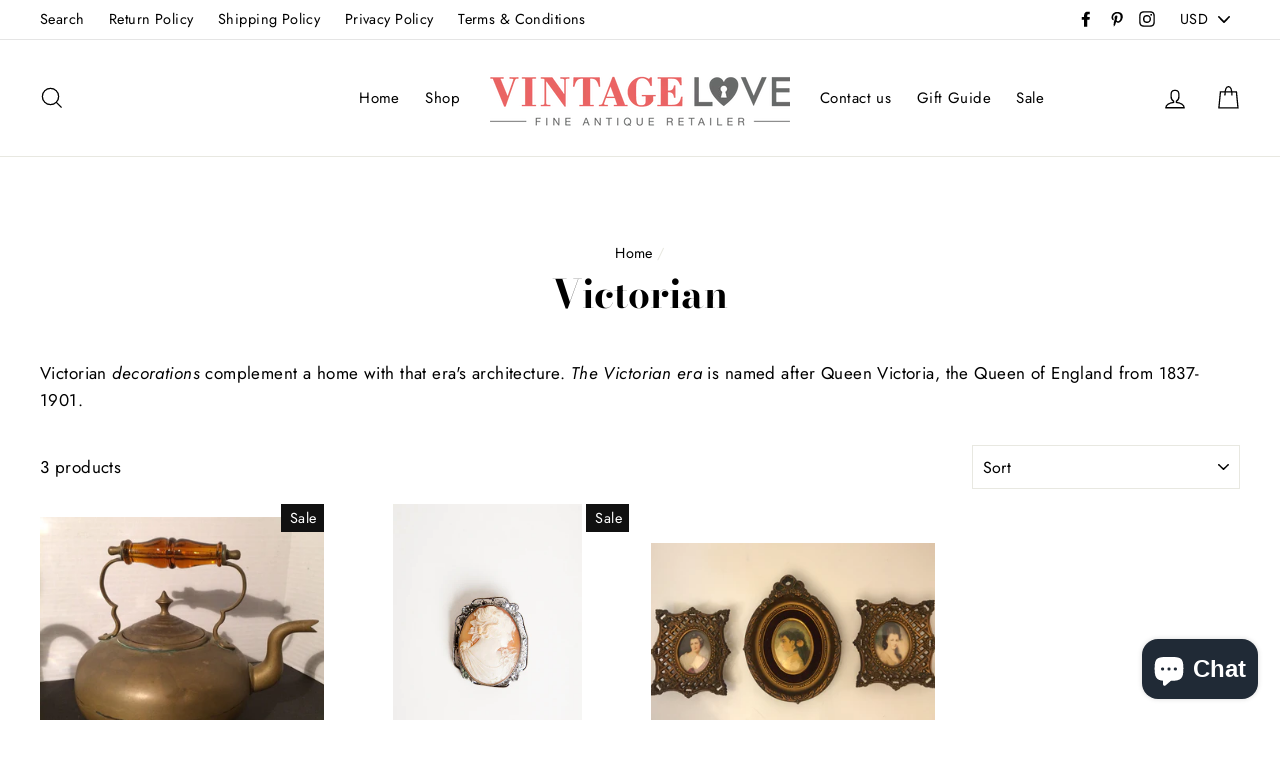

--- FILE ---
content_type: text/html; charset=utf-8
request_url: https://www.vintageloveantiques.com/collections/victorian
body_size: 26243
content:
<!doctype html>
<html class="no-js" lang="en">
<head>
  <meta charset="utf-8">
  <meta http-equiv="X-UA-Compatible" content="IE=edge,chrome=1">
  <meta name="viewport" content="width=device-width,initial-scale=1">
  <meta name="theme-color" content="#111111">
  <link rel="canonical" href="https://www.vintageloveantiques.com/collections/victorian">
<title>
  Victorian

&ndash; Vintage Love Antiques

</title><meta name="description" content="Victorian decorations complement a home with that era&#39;s architecture. The Victorian era is named after Queen Victoria, the Queen of England from 1837-1901."><meta property="og:site_name" content="Vintage Love Antiques">
<meta property="og:url" content="https://www.vintageloveantiques.com/collections/victorian">
<meta property="og:title" content="Victorian">
<meta property="og:type" content="website">
<meta property="og:description" content="Victorian decorations complement a home with that era&#39;s architecture. The Victorian era is named after Queen Victoria, the Queen of England from 1837-1901.">
      <meta property="og:image" content="http://www.vintageloveantiques.com/cdn/shop/products/il_fullxfull.638355972_kmwy_1200x630.jpeg?v=1571439419">
      <meta property="og:image" content="http://www.vintageloveantiques.com/cdn/shop/products/IMG_0460_1200x630.JPG?v=1571439421">
      <meta property="og:image" content="http://www.vintageloveantiques.com/cdn/shop/products/il_fullxfull.2281949046_rxb8_1200x630.jpg?v=1598894041">

      <meta property="og:image:secure_url" content="https://www.vintageloveantiques.com/cdn/shop/products/il_fullxfull.638355972_kmwy_1200x630.jpeg?v=1571439419">
      <meta property="og:image:secure_url" content="https://www.vintageloveantiques.com/cdn/shop/products/IMG_0460_1200x630.JPG?v=1571439421">
      <meta property="og:image:secure_url" content="https://www.vintageloveantiques.com/cdn/shop/products/il_fullxfull.2281949046_rxb8_1200x630.jpg?v=1598894041">
<meta name="twitter:site" content="@">
<meta name="twitter:card" content="summary_large_image">
<meta name="twitter:title" content="Victorian">
<meta name="twitter:description" content="Victorian decorations complement a home with that era&#39;s architecture. The Victorian era is named after Queen Victoria, the Queen of England from 1837-1901.">

<style>
  @font-face {
  font-family: "Bodoni Moda";
  font-weight: 700;
  font-style: normal;
  src: url("//www.vintageloveantiques.com/cdn/fonts/bodoni_moda/bodonimoda_n7.837502b3cbe406d2c6f311e87870fa9980b0b36a.woff2") format("woff2"),
       url("//www.vintageloveantiques.com/cdn/fonts/bodoni_moda/bodonimoda_n7.c198e1cda930f96f6ae1aa8ef8facc95a64cfd1f.woff") format("woff");
}

  @font-face {
  font-family: Jost;
  font-weight: 400;
  font-style: normal;
  src: url("//www.vintageloveantiques.com/cdn/fonts/jost/jost_n4.d47a1b6347ce4a4c9f437608011273009d91f2b7.woff2") format("woff2"),
       url("//www.vintageloveantiques.com/cdn/fonts/jost/jost_n4.791c46290e672b3f85c3d1c651ef2efa3819eadd.woff") format("woff");
}


  @font-face {
  font-family: Jost;
  font-weight: 700;
  font-style: normal;
  src: url("//www.vintageloveantiques.com/cdn/fonts/jost/jost_n7.921dc18c13fa0b0c94c5e2517ffe06139c3615a3.woff2") format("woff2"),
       url("//www.vintageloveantiques.com/cdn/fonts/jost/jost_n7.cbfc16c98c1e195f46c536e775e4e959c5f2f22b.woff") format("woff");
}

  @font-face {
  font-family: Jost;
  font-weight: 400;
  font-style: italic;
  src: url("//www.vintageloveantiques.com/cdn/fonts/jost/jost_i4.b690098389649750ada222b9763d55796c5283a5.woff2") format("woff2"),
       url("//www.vintageloveantiques.com/cdn/fonts/jost/jost_i4.fd766415a47e50b9e391ae7ec04e2ae25e7e28b0.woff") format("woff");
}

  @font-face {
  font-family: Jost;
  font-weight: 700;
  font-style: italic;
  src: url("//www.vintageloveantiques.com/cdn/fonts/jost/jost_i7.d8201b854e41e19d7ed9b1a31fe4fe71deea6d3f.woff2") format("woff2"),
       url("//www.vintageloveantiques.com/cdn/fonts/jost/jost_i7.eae515c34e26b6c853efddc3fc0c552e0de63757.woff") format("woff");
}

</style>

  <link href="//www.vintageloveantiques.com/cdn/shop/t/4/assets/theme.scss.css?v=71855001771807918471759252126" rel="stylesheet" type="text/css" media="all" />

  <style>
    .collection-item__title {
      font-size: 26px;
    }

    @media screen and (max-width: 768px) {
      .collection-item__title {
        font-size: 20.8px;
      }
    }
  </style>

  <script>
    document.documentElement.className = document.documentElement.className.replace('no-js', 'js');

    window.theme = window.theme || {};
    theme.strings = {
      addToCart: "Add to cart",
      soldOut: "Sold Out",
      unavailable: "Unavailable",
      stockLabel: "[count] in stock",
      savePrice: "Save [saved_amount]",
      cartSavings: "You're saving [savings]",
      cartEmpty: "Your cart is currently empty.",
      cartTermsConfirmation: "You must agree with the terms and conditions of sales to check out"
    };
    theme.settings = {
      cartType: "drawer",
      moneyFormat: "$ {{amount}}",
      recentlyViewedEnabled: false,
      quickView: true,
      themeVersion: "1.0.5"
    };
  </script>

  <script>window.performance && window.performance.mark && window.performance.mark('shopify.content_for_header.start');</script><meta id="shopify-digital-wallet" name="shopify-digital-wallet" content="/10341963/digital_wallets/dialog">
<meta name="shopify-checkout-api-token" content="11e773521b5b3f5fed9f63fec74aeeb1">
<meta id="in-context-paypal-metadata" data-shop-id="10341963" data-venmo-supported="false" data-environment="production" data-locale="en_US" data-paypal-v4="true" data-currency="USD">
<link rel="alternate" type="application/atom+xml" title="Feed" href="/collections/victorian.atom" />
<link rel="alternate" type="application/json+oembed" href="https://www.vintageloveantiques.com/collections/victorian.oembed">
<script async="async" src="/checkouts/internal/preloads.js?locale=en-US"></script>
<link rel="preconnect" href="https://shop.app" crossorigin="anonymous">
<script async="async" src="https://shop.app/checkouts/internal/preloads.js?locale=en-US&shop_id=10341963" crossorigin="anonymous"></script>
<script id="apple-pay-shop-capabilities" type="application/json">{"shopId":10341963,"countryCode":"US","currencyCode":"USD","merchantCapabilities":["supports3DS"],"merchantId":"gid:\/\/shopify\/Shop\/10341963","merchantName":"Vintage Love Antiques","requiredBillingContactFields":["postalAddress","email"],"requiredShippingContactFields":["postalAddress","email"],"shippingType":"shipping","supportedNetworks":["visa","masterCard","amex","discover","elo","jcb"],"total":{"type":"pending","label":"Vintage Love Antiques","amount":"1.00"},"shopifyPaymentsEnabled":true,"supportsSubscriptions":true}</script>
<script id="shopify-features" type="application/json">{"accessToken":"11e773521b5b3f5fed9f63fec74aeeb1","betas":["rich-media-storefront-analytics"],"domain":"www.vintageloveantiques.com","predictiveSearch":true,"shopId":10341963,"locale":"en"}</script>
<script>var Shopify = Shopify || {};
Shopify.shop = "vintage-love-antiques.myshopify.com";
Shopify.locale = "en";
Shopify.currency = {"active":"USD","rate":"1.0"};
Shopify.country = "US";
Shopify.theme = {"name":"Impulse","id":32153894994,"schema_name":"Impulse","schema_version":"1.0.5","theme_store_id":857,"role":"main"};
Shopify.theme.handle = "null";
Shopify.theme.style = {"id":null,"handle":null};
Shopify.cdnHost = "www.vintageloveantiques.com/cdn";
Shopify.routes = Shopify.routes || {};
Shopify.routes.root = "/";</script>
<script type="module">!function(o){(o.Shopify=o.Shopify||{}).modules=!0}(window);</script>
<script>!function(o){function n(){var o=[];function n(){o.push(Array.prototype.slice.apply(arguments))}return n.q=o,n}var t=o.Shopify=o.Shopify||{};t.loadFeatures=n(),t.autoloadFeatures=n()}(window);</script>
<script>
  window.ShopifyPay = window.ShopifyPay || {};
  window.ShopifyPay.apiHost = "shop.app\/pay";
  window.ShopifyPay.redirectState = null;
</script>
<script id="shop-js-analytics" type="application/json">{"pageType":"collection"}</script>
<script defer="defer" async type="module" src="//www.vintageloveantiques.com/cdn/shopifycloud/shop-js/modules/v2/client.init-shop-cart-sync_CGREiBkR.en.esm.js"></script>
<script defer="defer" async type="module" src="//www.vintageloveantiques.com/cdn/shopifycloud/shop-js/modules/v2/chunk.common_Bt2Up4BP.esm.js"></script>
<script type="module">
  await import("//www.vintageloveantiques.com/cdn/shopifycloud/shop-js/modules/v2/client.init-shop-cart-sync_CGREiBkR.en.esm.js");
await import("//www.vintageloveantiques.com/cdn/shopifycloud/shop-js/modules/v2/chunk.common_Bt2Up4BP.esm.js");

  window.Shopify.SignInWithShop?.initShopCartSync?.({"fedCMEnabled":true,"windoidEnabled":true});

</script>
<script>
  window.Shopify = window.Shopify || {};
  if (!window.Shopify.featureAssets) window.Shopify.featureAssets = {};
  window.Shopify.featureAssets['shop-js'] = {"shop-cart-sync":["modules/v2/client.shop-cart-sync_CQNAmp__.en.esm.js","modules/v2/chunk.common_Bt2Up4BP.esm.js"],"init-windoid":["modules/v2/client.init-windoid_BMafEeJe.en.esm.js","modules/v2/chunk.common_Bt2Up4BP.esm.js"],"shop-cash-offers":["modules/v2/client.shop-cash-offers_3d66YIS3.en.esm.js","modules/v2/chunk.common_Bt2Up4BP.esm.js","modules/v2/chunk.modal_Dk0o9ppo.esm.js"],"init-fed-cm":["modules/v2/client.init-fed-cm_B-WG4sqw.en.esm.js","modules/v2/chunk.common_Bt2Up4BP.esm.js"],"shop-toast-manager":["modules/v2/client.shop-toast-manager_DhuhblEJ.en.esm.js","modules/v2/chunk.common_Bt2Up4BP.esm.js"],"shop-button":["modules/v2/client.shop-button_B5xLHL5j.en.esm.js","modules/v2/chunk.common_Bt2Up4BP.esm.js"],"avatar":["modules/v2/client.avatar_BTnouDA3.en.esm.js"],"init-shop-email-lookup-coordinator":["modules/v2/client.init-shop-email-lookup-coordinator_hqFayTDE.en.esm.js","modules/v2/chunk.common_Bt2Up4BP.esm.js"],"init-shop-cart-sync":["modules/v2/client.init-shop-cart-sync_CGREiBkR.en.esm.js","modules/v2/chunk.common_Bt2Up4BP.esm.js"],"shop-login-button":["modules/v2/client.shop-login-button_g5QkWrqe.en.esm.js","modules/v2/chunk.common_Bt2Up4BP.esm.js","modules/v2/chunk.modal_Dk0o9ppo.esm.js"],"pay-button":["modules/v2/client.pay-button_Cuf0bNvL.en.esm.js","modules/v2/chunk.common_Bt2Up4BP.esm.js"],"init-shop-for-new-customer-accounts":["modules/v2/client.init-shop-for-new-customer-accounts_Bxwhl6__.en.esm.js","modules/v2/client.shop-login-button_g5QkWrqe.en.esm.js","modules/v2/chunk.common_Bt2Up4BP.esm.js","modules/v2/chunk.modal_Dk0o9ppo.esm.js"],"init-customer-accounts-sign-up":["modules/v2/client.init-customer-accounts-sign-up_al3d1WE3.en.esm.js","modules/v2/client.shop-login-button_g5QkWrqe.en.esm.js","modules/v2/chunk.common_Bt2Up4BP.esm.js","modules/v2/chunk.modal_Dk0o9ppo.esm.js"],"shop-follow-button":["modules/v2/client.shop-follow-button_B9MutJJO.en.esm.js","modules/v2/chunk.common_Bt2Up4BP.esm.js","modules/v2/chunk.modal_Dk0o9ppo.esm.js"],"checkout-modal":["modules/v2/client.checkout-modal_OBPaeP-J.en.esm.js","modules/v2/chunk.common_Bt2Up4BP.esm.js","modules/v2/chunk.modal_Dk0o9ppo.esm.js"],"init-customer-accounts":["modules/v2/client.init-customer-accounts_Brxa5h1K.en.esm.js","modules/v2/client.shop-login-button_g5QkWrqe.en.esm.js","modules/v2/chunk.common_Bt2Up4BP.esm.js","modules/v2/chunk.modal_Dk0o9ppo.esm.js"],"lead-capture":["modules/v2/client.lead-capture_BBBv1Qpe.en.esm.js","modules/v2/chunk.common_Bt2Up4BP.esm.js","modules/v2/chunk.modal_Dk0o9ppo.esm.js"],"shop-login":["modules/v2/client.shop-login_DoNRI_y4.en.esm.js","modules/v2/chunk.common_Bt2Up4BP.esm.js","modules/v2/chunk.modal_Dk0o9ppo.esm.js"],"payment-terms":["modules/v2/client.payment-terms_BlOJedZ2.en.esm.js","modules/v2/chunk.common_Bt2Up4BP.esm.js","modules/v2/chunk.modal_Dk0o9ppo.esm.js"]};
</script>
<script id="__st">var __st={"a":10341963,"offset":-18000,"reqid":"44d50fca-c5c5-491f-97fd-7e78b2d579f5-1762726334","pageurl":"www.vintageloveantiques.com\/collections\/victorian","u":"19a3ea8a712e","p":"collection","rtyp":"collection","rid":148687491};</script>
<script>window.ShopifyPaypalV4VisibilityTracking = true;</script>
<script id="captcha-bootstrap">!function(){'use strict';const t='contact',e='account',n='new_comment',o=[[t,t],['blogs',n],['comments',n],[t,'customer']],c=[[e,'customer_login'],[e,'guest_login'],[e,'recover_customer_password'],[e,'create_customer']],r=t=>t.map((([t,e])=>`form[action*='/${t}']:not([data-nocaptcha='true']) input[name='form_type'][value='${e}']`)).join(','),a=t=>()=>t?[...document.querySelectorAll(t)].map((t=>t.form)):[];function s(){const t=[...o],e=r(t);return a(e)}const i='password',u='form_key',d=['recaptcha-v3-token','g-recaptcha-response','h-captcha-response',i],f=()=>{try{return window.sessionStorage}catch{return}},m='__shopify_v',_=t=>t.elements[u];function p(t,e,n=!1){try{const o=window.sessionStorage,c=JSON.parse(o.getItem(e)),{data:r}=function(t){const{data:e,action:n}=t;return t[m]||n?{data:e,action:n}:{data:t,action:n}}(c);for(const[e,n]of Object.entries(r))t.elements[e]&&(t.elements[e].value=n);n&&o.removeItem(e)}catch(o){console.error('form repopulation failed',{error:o})}}const l='form_type',E='cptcha';function T(t){t.dataset[E]=!0}const w=window,h=w.document,L='Shopify',v='ce_forms',y='captcha';let A=!1;((t,e)=>{const n=(g='f06e6c50-85a8-45c8-87d0-21a2b65856fe',I='https://cdn.shopify.com/shopifycloud/storefront-forms-hcaptcha/ce_storefront_forms_captcha_hcaptcha.v1.5.2.iife.js',D={infoText:'Protected by hCaptcha',privacyText:'Privacy',termsText:'Terms'},(t,e,n)=>{const o=w[L][v],c=o.bindForm;if(c)return c(t,g,e,D).then(n);var r;o.q.push([[t,g,e,D],n]),r=I,A||(h.body.append(Object.assign(h.createElement('script'),{id:'captcha-provider',async:!0,src:r})),A=!0)});var g,I,D;w[L]=w[L]||{},w[L][v]=w[L][v]||{},w[L][v].q=[],w[L][y]=w[L][y]||{},w[L][y].protect=function(t,e){n(t,void 0,e),T(t)},Object.freeze(w[L][y]),function(t,e,n,w,h,L){const[v,y,A,g]=function(t,e,n){const i=e?o:[],u=t?c:[],d=[...i,...u],f=r(d),m=r(i),_=r(d.filter((([t,e])=>n.includes(e))));return[a(f),a(m),a(_),s()]}(w,h,L),I=t=>{const e=t.target;return e instanceof HTMLFormElement?e:e&&e.form},D=t=>v().includes(t);t.addEventListener('submit',(t=>{const e=I(t);if(!e)return;const n=D(e)&&!e.dataset.hcaptchaBound&&!e.dataset.recaptchaBound,o=_(e),c=g().includes(e)&&(!o||!o.value);(n||c)&&t.preventDefault(),c&&!n&&(function(t){try{if(!f())return;!function(t){const e=f();if(!e)return;const n=_(t);if(!n)return;const o=n.value;o&&e.removeItem(o)}(t);const e=Array.from(Array(32),(()=>Math.random().toString(36)[2])).join('');!function(t,e){_(t)||t.append(Object.assign(document.createElement('input'),{type:'hidden',name:u})),t.elements[u].value=e}(t,e),function(t,e){const n=f();if(!n)return;const o=[...t.querySelectorAll(`input[type='${i}']`)].map((({name:t})=>t)),c=[...d,...o],r={};for(const[a,s]of new FormData(t).entries())c.includes(a)||(r[a]=s);n.setItem(e,JSON.stringify({[m]:1,action:t.action,data:r}))}(t,e)}catch(e){console.error('failed to persist form',e)}}(e),e.submit())}));const S=(t,e)=>{t&&!t.dataset[E]&&(n(t,e.some((e=>e===t))),T(t))};for(const o of['focusin','change'])t.addEventListener(o,(t=>{const e=I(t);D(e)&&S(e,y())}));const B=e.get('form_key'),M=e.get(l),P=B&&M;t.addEventListener('DOMContentLoaded',(()=>{const t=y();if(P)for(const e of t)e.elements[l].value===M&&p(e,B);[...new Set([...A(),...v().filter((t=>'true'===t.dataset.shopifyCaptcha))])].forEach((e=>S(e,t)))}))}(h,new URLSearchParams(w.location.search),n,t,e,['guest_login'])})(!0,!0)}();</script>
<script integrity="sha256-52AcMU7V7pcBOXWImdc/TAGTFKeNjmkeM1Pvks/DTgc=" data-source-attribution="shopify.loadfeatures" defer="defer" src="//www.vintageloveantiques.com/cdn/shopifycloud/storefront/assets/storefront/load_feature-81c60534.js" crossorigin="anonymous"></script>
<script crossorigin="anonymous" defer="defer" src="//www.vintageloveantiques.com/cdn/shopifycloud/storefront/assets/shopify_pay/storefront-65b4c6d7.js?v=20250812"></script>
<script data-source-attribution="shopify.dynamic_checkout.dynamic.init">var Shopify=Shopify||{};Shopify.PaymentButton=Shopify.PaymentButton||{isStorefrontPortableWallets:!0,init:function(){window.Shopify.PaymentButton.init=function(){};var t=document.createElement("script");t.src="https://www.vintageloveantiques.com/cdn/shopifycloud/portable-wallets/latest/portable-wallets.en.js",t.type="module",document.head.appendChild(t)}};
</script>
<script data-source-attribution="shopify.dynamic_checkout.buyer_consent">
  function portableWalletsHideBuyerConsent(e){var t=document.getElementById("shopify-buyer-consent"),n=document.getElementById("shopify-subscription-policy-button");t&&n&&(t.classList.add("hidden"),t.setAttribute("aria-hidden","true"),n.removeEventListener("click",e))}function portableWalletsShowBuyerConsent(e){var t=document.getElementById("shopify-buyer-consent"),n=document.getElementById("shopify-subscription-policy-button");t&&n&&(t.classList.remove("hidden"),t.removeAttribute("aria-hidden"),n.addEventListener("click",e))}window.Shopify?.PaymentButton&&(window.Shopify.PaymentButton.hideBuyerConsent=portableWalletsHideBuyerConsent,window.Shopify.PaymentButton.showBuyerConsent=portableWalletsShowBuyerConsent);
</script>
<script data-source-attribution="shopify.dynamic_checkout.cart.bootstrap">document.addEventListener("DOMContentLoaded",(function(){function t(){return document.querySelector("shopify-accelerated-checkout-cart, shopify-accelerated-checkout")}if(t())Shopify.PaymentButton.init();else{new MutationObserver((function(e,n){t()&&(Shopify.PaymentButton.init(),n.disconnect())})).observe(document.body,{childList:!0,subtree:!0})}}));
</script>
<link id="shopify-accelerated-checkout-styles" rel="stylesheet" media="screen" href="https://www.vintageloveantiques.com/cdn/shopifycloud/portable-wallets/latest/accelerated-checkout-backwards-compat.css" crossorigin="anonymous">
<style id="shopify-accelerated-checkout-cart">
        #shopify-buyer-consent {
  margin-top: 1em;
  display: inline-block;
  width: 100%;
}

#shopify-buyer-consent.hidden {
  display: none;
}

#shopify-subscription-policy-button {
  background: none;
  border: none;
  padding: 0;
  text-decoration: underline;
  font-size: inherit;
  cursor: pointer;
}

#shopify-subscription-policy-button::before {
  box-shadow: none;
}

      </style>

<script>window.performance && window.performance.mark && window.performance.mark('shopify.content_for_header.end');</script>
  <!--[if lt IE 9]>
<script src="//cdnjs.cloudflare.com/ajax/libs/html5shiv/3.7.2/html5shiv.min.js" type="text/javascript"></script>
<![endif]-->
<!--[if (lte IE 9) ]><script src="//www.vintageloveantiques.com/cdn/shop/t/4/assets/match-media.min.js?v=159635276924582161481537771828" type="text/javascript"></script><![endif]-->


  <script src="//code.jquery.com/jquery-3.1.0.min.js" type="text/javascript"></script>
  <script>theme.jQuery = jQuery;</script>

  
  <script src="//www.vintageloveantiques.com/cdn/shop/t/4/assets/vendor.js" defer="defer"></script>



  
    <script src="/services/javascripts/currencies.js" defer="defer"></script>
    
  <script src="//www.vintageloveantiques.com/cdn/shop/t/4/assets/jquery.currencies.min.js" defer="defer"></script>


  

  
  <script src="//www.vintageloveantiques.com/cdn/shop/t/4/assets/theme.js?v=46983870769435279421537771840" defer="defer"></script>


<script src="https://cdn.shopify.com/extensions/7bc9bb47-adfa-4267-963e-cadee5096caf/inbox-1252/assets/inbox-chat-loader.js" type="text/javascript" defer="defer"></script>
<link href="https://monorail-edge.shopifysvc.com" rel="dns-prefetch">
<script>(function(){if ("sendBeacon" in navigator && "performance" in window) {try {var session_token_from_headers = performance.getEntriesByType('navigation')[0].serverTiming.find(x => x.name == '_s').description;} catch {var session_token_from_headers = undefined;}var session_cookie_matches = document.cookie.match(/_shopify_s=([^;]*)/);var session_token_from_cookie = session_cookie_matches && session_cookie_matches.length === 2 ? session_cookie_matches[1] : "";var session_token = session_token_from_headers || session_token_from_cookie || "";function handle_abandonment_event(e) {var entries = performance.getEntries().filter(function(entry) {return /monorail-edge.shopifysvc.com/.test(entry.name);});if (!window.abandonment_tracked && entries.length === 0) {window.abandonment_tracked = true;var currentMs = Date.now();var navigation_start = performance.timing.navigationStart;var payload = {shop_id: 10341963,url: window.location.href,navigation_start,duration: currentMs - navigation_start,session_token,page_type: "collection"};window.navigator.sendBeacon("https://monorail-edge.shopifysvc.com/v1/produce", JSON.stringify({schema_id: "online_store_buyer_site_abandonment/1.1",payload: payload,metadata: {event_created_at_ms: currentMs,event_sent_at_ms: currentMs}}));}}window.addEventListener('pagehide', handle_abandonment_event);}}());</script>
<script id="web-pixels-manager-setup">(function e(e,d,r,n,o){if(void 0===o&&(o={}),!Boolean(null===(a=null===(i=window.Shopify)||void 0===i?void 0:i.analytics)||void 0===a?void 0:a.replayQueue)){var i,a;window.Shopify=window.Shopify||{};var t=window.Shopify;t.analytics=t.analytics||{};var s=t.analytics;s.replayQueue=[],s.publish=function(e,d,r){return s.replayQueue.push([e,d,r]),!0};try{self.performance.mark("wpm:start")}catch(e){}var l=function(){var e={modern:/Edge?\/(1{2}[4-9]|1[2-9]\d|[2-9]\d{2}|\d{4,})\.\d+(\.\d+|)|Firefox\/(1{2}[4-9]|1[2-9]\d|[2-9]\d{2}|\d{4,})\.\d+(\.\d+|)|Chrom(ium|e)\/(9{2}|\d{3,})\.\d+(\.\d+|)|(Maci|X1{2}).+ Version\/(15\.\d+|(1[6-9]|[2-9]\d|\d{3,})\.\d+)([,.]\d+|)( \(\w+\)|)( Mobile\/\w+|) Safari\/|Chrome.+OPR\/(9{2}|\d{3,})\.\d+\.\d+|(CPU[ +]OS|iPhone[ +]OS|CPU[ +]iPhone|CPU IPhone OS|CPU iPad OS)[ +]+(15[._]\d+|(1[6-9]|[2-9]\d|\d{3,})[._]\d+)([._]\d+|)|Android:?[ /-](13[3-9]|1[4-9]\d|[2-9]\d{2}|\d{4,})(\.\d+|)(\.\d+|)|Android.+Firefox\/(13[5-9]|1[4-9]\d|[2-9]\d{2}|\d{4,})\.\d+(\.\d+|)|Android.+Chrom(ium|e)\/(13[3-9]|1[4-9]\d|[2-9]\d{2}|\d{4,})\.\d+(\.\d+|)|SamsungBrowser\/([2-9]\d|\d{3,})\.\d+/,legacy:/Edge?\/(1[6-9]|[2-9]\d|\d{3,})\.\d+(\.\d+|)|Firefox\/(5[4-9]|[6-9]\d|\d{3,})\.\d+(\.\d+|)|Chrom(ium|e)\/(5[1-9]|[6-9]\d|\d{3,})\.\d+(\.\d+|)([\d.]+$|.*Safari\/(?![\d.]+ Edge\/[\d.]+$))|(Maci|X1{2}).+ Version\/(10\.\d+|(1[1-9]|[2-9]\d|\d{3,})\.\d+)([,.]\d+|)( \(\w+\)|)( Mobile\/\w+|) Safari\/|Chrome.+OPR\/(3[89]|[4-9]\d|\d{3,})\.\d+\.\d+|(CPU[ +]OS|iPhone[ +]OS|CPU[ +]iPhone|CPU IPhone OS|CPU iPad OS)[ +]+(10[._]\d+|(1[1-9]|[2-9]\d|\d{3,})[._]\d+)([._]\d+|)|Android:?[ /-](13[3-9]|1[4-9]\d|[2-9]\d{2}|\d{4,})(\.\d+|)(\.\d+|)|Mobile Safari.+OPR\/([89]\d|\d{3,})\.\d+\.\d+|Android.+Firefox\/(13[5-9]|1[4-9]\d|[2-9]\d{2}|\d{4,})\.\d+(\.\d+|)|Android.+Chrom(ium|e)\/(13[3-9]|1[4-9]\d|[2-9]\d{2}|\d{4,})\.\d+(\.\d+|)|Android.+(UC? ?Browser|UCWEB|U3)[ /]?(15\.([5-9]|\d{2,})|(1[6-9]|[2-9]\d|\d{3,})\.\d+)\.\d+|SamsungBrowser\/(5\.\d+|([6-9]|\d{2,})\.\d+)|Android.+MQ{2}Browser\/(14(\.(9|\d{2,})|)|(1[5-9]|[2-9]\d|\d{3,})(\.\d+|))(\.\d+|)|K[Aa][Ii]OS\/(3\.\d+|([4-9]|\d{2,})\.\d+)(\.\d+|)/},d=e.modern,r=e.legacy,n=navigator.userAgent;return n.match(d)?"modern":n.match(r)?"legacy":"unknown"}(),u="modern"===l?"modern":"legacy",c=(null!=n?n:{modern:"",legacy:""})[u],f=function(e){return[e.baseUrl,"/wpm","/b",e.hashVersion,"modern"===e.buildTarget?"m":"l",".js"].join("")}({baseUrl:d,hashVersion:r,buildTarget:u}),m=function(e){var d=e.version,r=e.bundleTarget,n=e.surface,o=e.pageUrl,i=e.monorailEndpoint;return{emit:function(e){var a=e.status,t=e.errorMsg,s=(new Date).getTime(),l=JSON.stringify({metadata:{event_sent_at_ms:s},events:[{schema_id:"web_pixels_manager_load/3.1",payload:{version:d,bundle_target:r,page_url:o,status:a,surface:n,error_msg:t},metadata:{event_created_at_ms:s}}]});if(!i)return console&&console.warn&&console.warn("[Web Pixels Manager] No Monorail endpoint provided, skipping logging."),!1;try{return self.navigator.sendBeacon.bind(self.navigator)(i,l)}catch(e){}var u=new XMLHttpRequest;try{return u.open("POST",i,!0),u.setRequestHeader("Content-Type","text/plain"),u.send(l),!0}catch(e){return console&&console.warn&&console.warn("[Web Pixels Manager] Got an unhandled error while logging to Monorail."),!1}}}}({version:r,bundleTarget:l,surface:e.surface,pageUrl:self.location.href,monorailEndpoint:e.monorailEndpoint});try{o.browserTarget=l,function(e){var d=e.src,r=e.async,n=void 0===r||r,o=e.onload,i=e.onerror,a=e.sri,t=e.scriptDataAttributes,s=void 0===t?{}:t,l=document.createElement("script"),u=document.querySelector("head"),c=document.querySelector("body");if(l.async=n,l.src=d,a&&(l.integrity=a,l.crossOrigin="anonymous"),s)for(var f in s)if(Object.prototype.hasOwnProperty.call(s,f))try{l.dataset[f]=s[f]}catch(e){}if(o&&l.addEventListener("load",o),i&&l.addEventListener("error",i),u)u.appendChild(l);else{if(!c)throw new Error("Did not find a head or body element to append the script");c.appendChild(l)}}({src:f,async:!0,onload:function(){if(!function(){var e,d;return Boolean(null===(d=null===(e=window.Shopify)||void 0===e?void 0:e.analytics)||void 0===d?void 0:d.initialized)}()){var d=window.webPixelsManager.init(e)||void 0;if(d){var r=window.Shopify.analytics;r.replayQueue.forEach((function(e){var r=e[0],n=e[1],o=e[2];d.publishCustomEvent(r,n,o)})),r.replayQueue=[],r.publish=d.publishCustomEvent,r.visitor=d.visitor,r.initialized=!0}}},onerror:function(){return m.emit({status:"failed",errorMsg:"".concat(f," has failed to load")})},sri:function(e){var d=/^sha384-[A-Za-z0-9+/=]+$/;return"string"==typeof e&&d.test(e)}(c)?c:"",scriptDataAttributes:o}),m.emit({status:"loading"})}catch(e){m.emit({status:"failed",errorMsg:(null==e?void 0:e.message)||"Unknown error"})}}})({shopId: 10341963,storefrontBaseUrl: "https://www.vintageloveantiques.com",extensionsBaseUrl: "https://extensions.shopifycdn.com/cdn/shopifycloud/web-pixels-manager",monorailEndpoint: "https://monorail-edge.shopifysvc.com/unstable/produce_batch",surface: "storefront-renderer",enabledBetaFlags: ["2dca8a86"],webPixelsConfigList: [{"id":"92078162","eventPayloadVersion":"v1","runtimeContext":"LAX","scriptVersion":"1","type":"CUSTOM","privacyPurposes":["ANALYTICS"],"name":"Google Analytics tag (migrated)"},{"id":"shopify-app-pixel","configuration":"{}","eventPayloadVersion":"v1","runtimeContext":"STRICT","scriptVersion":"0450","apiClientId":"shopify-pixel","type":"APP","privacyPurposes":["ANALYTICS","MARKETING"]},{"id":"shopify-custom-pixel","eventPayloadVersion":"v1","runtimeContext":"LAX","scriptVersion":"0450","apiClientId":"shopify-pixel","type":"CUSTOM","privacyPurposes":["ANALYTICS","MARKETING"]}],isMerchantRequest: false,initData: {"shop":{"name":"Vintage Love Antiques","paymentSettings":{"currencyCode":"USD"},"myshopifyDomain":"vintage-love-antiques.myshopify.com","countryCode":"US","storefrontUrl":"https:\/\/www.vintageloveantiques.com"},"customer":null,"cart":null,"checkout":null,"productVariants":[],"purchasingCompany":null},},"https://www.vintageloveantiques.com/cdn","ae1676cfwd2530674p4253c800m34e853cb",{"modern":"","legacy":""},{"shopId":"10341963","storefrontBaseUrl":"https:\/\/www.vintageloveantiques.com","extensionBaseUrl":"https:\/\/extensions.shopifycdn.com\/cdn\/shopifycloud\/web-pixels-manager","surface":"storefront-renderer","enabledBetaFlags":"[\"2dca8a86\"]","isMerchantRequest":"false","hashVersion":"ae1676cfwd2530674p4253c800m34e853cb","publish":"custom","events":"[[\"page_viewed\",{}],[\"collection_viewed\",{\"collection\":{\"id\":\"148687491\",\"title\":\"Victorian\",\"productVariants\":[{\"price\":{\"amount\":55.0,\"currencyCode\":\"USD\"},\"product\":{\"title\":\"Antique Brass Teapot Glass Handle Victorian Kettle\",\"vendor\":\"Vintage Love\",\"id\":\"3248997891\",\"untranslatedTitle\":\"Antique Brass Teapot Glass Handle Victorian Kettle\",\"url\":\"\/products\/antique-brass-teapot-glass-handle-victorian\",\"type\":\"Teapot's\"},\"id\":\"9422483651\",\"image\":{\"src\":\"\/\/www.vintageloveantiques.com\/cdn\/shop\/products\/il_fullxfull.638355972_kmwy.jpeg?v=1571439419\"},\"sku\":\"\",\"title\":\"Default Title\",\"untranslatedTitle\":\"Default Title\"},{\"price\":{\"amount\":150.0,\"currencyCode\":\"USD\"},\"product\":{\"title\":\"Antique Victorian Cameo Brooch, Silver Plate. Genuine 1890s\",\"vendor\":\"Vintage Love\",\"id\":\"3249230147\",\"untranslatedTitle\":\"Antique Victorian Cameo Brooch, Silver Plate. Genuine 1890s\",\"url\":\"\/products\/antique-victorian-cameo-brooch-silver-plate-genuine-1890s\",\"type\":\"Jewelry\"},\"id\":\"9423014211\",\"image\":{\"src\":\"\/\/www.vintageloveantiques.com\/cdn\/shop\/products\/IMG_0460.JPG?v=1571439421\"},\"sku\":\"\",\"title\":\"Default Title\",\"untranslatedTitle\":\"Default Title\"},{\"price\":{\"amount\":99.0,\"currencyCode\":\"USD\"},\"product\":{\"title\":\"Ornate Framed Lady Portrait Victorian French design by Cameo Creations SET OF 3\",\"vendor\":\"someone_else\",\"id\":\"4761593249874\",\"untranslatedTitle\":\"Ornate Framed Lady Portrait Victorian French design by Cameo Creations SET OF 3\",\"url\":\"\/products\/ornate-framed-lady-portrait-victorian-french-design-by-cameo-creations-set-of-3\",\"type\":\"\"},\"id\":\"32814588461138\",\"image\":{\"src\":\"\/\/www.vintageloveantiques.com\/cdn\/shop\/products\/il_fullxfull.2281949046_rxb8.jpg?v=1598894041\"},\"sku\":\"\",\"title\":\"Default Title\",\"untranslatedTitle\":\"Default Title\"}]}}]]"});</script><script>
  window.ShopifyAnalytics = window.ShopifyAnalytics || {};
  window.ShopifyAnalytics.meta = window.ShopifyAnalytics.meta || {};
  window.ShopifyAnalytics.meta.currency = 'USD';
  var meta = {"products":[{"id":3248997891,"gid":"gid:\/\/shopify\/Product\/3248997891","vendor":"Vintage Love","type":"Teapot's","variants":[{"id":9422483651,"price":5500,"name":"Antique Brass Teapot Glass Handle Victorian Kettle","public_title":null,"sku":""}],"remote":false},{"id":3249230147,"gid":"gid:\/\/shopify\/Product\/3249230147","vendor":"Vintage Love","type":"Jewelry","variants":[{"id":9423014211,"price":15000,"name":"Antique Victorian Cameo Brooch, Silver Plate. Genuine 1890s","public_title":null,"sku":""}],"remote":false},{"id":4761593249874,"gid":"gid:\/\/shopify\/Product\/4761593249874","vendor":"someone_else","type":"","variants":[{"id":32814588461138,"price":9900,"name":"Ornate Framed Lady Portrait Victorian French design by Cameo Creations SET OF 3","public_title":null,"sku":""}],"remote":false}],"page":{"pageType":"collection","resourceType":"collection","resourceId":148687491}};
  for (var attr in meta) {
    window.ShopifyAnalytics.meta[attr] = meta[attr];
  }
</script>
<script class="analytics">
  (function () {
    var customDocumentWrite = function(content) {
      var jquery = null;

      if (window.jQuery) {
        jquery = window.jQuery;
      } else if (window.Checkout && window.Checkout.$) {
        jquery = window.Checkout.$;
      }

      if (jquery) {
        jquery('body').append(content);
      }
    };

    var hasLoggedConversion = function(token) {
      if (token) {
        return document.cookie.indexOf('loggedConversion=' + token) !== -1;
      }
      return false;
    }

    var setCookieIfConversion = function(token) {
      if (token) {
        var twoMonthsFromNow = new Date(Date.now());
        twoMonthsFromNow.setMonth(twoMonthsFromNow.getMonth() + 2);

        document.cookie = 'loggedConversion=' + token + '; expires=' + twoMonthsFromNow;
      }
    }

    var trekkie = window.ShopifyAnalytics.lib = window.trekkie = window.trekkie || [];
    if (trekkie.integrations) {
      return;
    }
    trekkie.methods = [
      'identify',
      'page',
      'ready',
      'track',
      'trackForm',
      'trackLink'
    ];
    trekkie.factory = function(method) {
      return function() {
        var args = Array.prototype.slice.call(arguments);
        args.unshift(method);
        trekkie.push(args);
        return trekkie;
      };
    };
    for (var i = 0; i < trekkie.methods.length; i++) {
      var key = trekkie.methods[i];
      trekkie[key] = trekkie.factory(key);
    }
    trekkie.load = function(config) {
      trekkie.config = config || {};
      trekkie.config.initialDocumentCookie = document.cookie;
      var first = document.getElementsByTagName('script')[0];
      var script = document.createElement('script');
      script.type = 'text/javascript';
      script.onerror = function(e) {
        var scriptFallback = document.createElement('script');
        scriptFallback.type = 'text/javascript';
        scriptFallback.onerror = function(error) {
                var Monorail = {
      produce: function produce(monorailDomain, schemaId, payload) {
        var currentMs = new Date().getTime();
        var event = {
          schema_id: schemaId,
          payload: payload,
          metadata: {
            event_created_at_ms: currentMs,
            event_sent_at_ms: currentMs
          }
        };
        return Monorail.sendRequest("https://" + monorailDomain + "/v1/produce", JSON.stringify(event));
      },
      sendRequest: function sendRequest(endpointUrl, payload) {
        // Try the sendBeacon API
        if (window && window.navigator && typeof window.navigator.sendBeacon === 'function' && typeof window.Blob === 'function' && !Monorail.isIos12()) {
          var blobData = new window.Blob([payload], {
            type: 'text/plain'
          });

          if (window.navigator.sendBeacon(endpointUrl, blobData)) {
            return true;
          } // sendBeacon was not successful

        } // XHR beacon

        var xhr = new XMLHttpRequest();

        try {
          xhr.open('POST', endpointUrl);
          xhr.setRequestHeader('Content-Type', 'text/plain');
          xhr.send(payload);
        } catch (e) {
          console.log(e);
        }

        return false;
      },
      isIos12: function isIos12() {
        return window.navigator.userAgent.lastIndexOf('iPhone; CPU iPhone OS 12_') !== -1 || window.navigator.userAgent.lastIndexOf('iPad; CPU OS 12_') !== -1;
      }
    };
    Monorail.produce('monorail-edge.shopifysvc.com',
      'trekkie_storefront_load_errors/1.1',
      {shop_id: 10341963,
      theme_id: 32153894994,
      app_name: "storefront",
      context_url: window.location.href,
      source_url: "//www.vintageloveantiques.com/cdn/s/trekkie.storefront.308893168db1679b4a9f8a086857af995740364f.min.js"});

        };
        scriptFallback.async = true;
        scriptFallback.src = '//www.vintageloveantiques.com/cdn/s/trekkie.storefront.308893168db1679b4a9f8a086857af995740364f.min.js';
        first.parentNode.insertBefore(scriptFallback, first);
      };
      script.async = true;
      script.src = '//www.vintageloveantiques.com/cdn/s/trekkie.storefront.308893168db1679b4a9f8a086857af995740364f.min.js';
      first.parentNode.insertBefore(script, first);
    };
    trekkie.load(
      {"Trekkie":{"appName":"storefront","development":false,"defaultAttributes":{"shopId":10341963,"isMerchantRequest":null,"themeId":32153894994,"themeCityHash":"6049260921233568726","contentLanguage":"en","currency":"USD","eventMetadataId":"29e261ef-8f6e-40a1-b68e-e6a7de723a10"},"isServerSideCookieWritingEnabled":true,"monorailRegion":"shop_domain","enabledBetaFlags":["f0df213a"]},"Session Attribution":{},"S2S":{"facebookCapiEnabled":false,"source":"trekkie-storefront-renderer","apiClientId":580111}}
    );

    var loaded = false;
    trekkie.ready(function() {
      if (loaded) return;
      loaded = true;

      window.ShopifyAnalytics.lib = window.trekkie;

      var originalDocumentWrite = document.write;
      document.write = customDocumentWrite;
      try { window.ShopifyAnalytics.merchantGoogleAnalytics.call(this); } catch(error) {};
      document.write = originalDocumentWrite;

      window.ShopifyAnalytics.lib.page(null,{"pageType":"collection","resourceType":"collection","resourceId":148687491,"shopifyEmitted":true});

      var match = window.location.pathname.match(/checkouts\/(.+)\/(thank_you|post_purchase)/)
      var token = match? match[1]: undefined;
      if (!hasLoggedConversion(token)) {
        setCookieIfConversion(token);
        window.ShopifyAnalytics.lib.track("Viewed Product Category",{"currency":"USD","category":"Collection: victorian","collectionName":"victorian","collectionId":148687491,"nonInteraction":true},undefined,undefined,{"shopifyEmitted":true});
      }
    });


        var eventsListenerScript = document.createElement('script');
        eventsListenerScript.async = true;
        eventsListenerScript.src = "//www.vintageloveantiques.com/cdn/shopifycloud/storefront/assets/shop_events_listener-3da45d37.js";
        document.getElementsByTagName('head')[0].appendChild(eventsListenerScript);

})();</script>
  <script>
  if (!window.ga || (window.ga && typeof window.ga !== 'function')) {
    window.ga = function ga() {
      (window.ga.q = window.ga.q || []).push(arguments);
      if (window.Shopify && window.Shopify.analytics && typeof window.Shopify.analytics.publish === 'function') {
        window.Shopify.analytics.publish("ga_stub_called", {}, {sendTo: "google_osp_migration"});
      }
      console.error("Shopify's Google Analytics stub called with:", Array.from(arguments), "\nSee https://help.shopify.com/manual/promoting-marketing/pixels/pixel-migration#google for more information.");
    };
    if (window.Shopify && window.Shopify.analytics && typeof window.Shopify.analytics.publish === 'function') {
      window.Shopify.analytics.publish("ga_stub_initialized", {}, {sendTo: "google_osp_migration"});
    }
  }
</script>
<script
  defer
  src="https://www.vintageloveantiques.com/cdn/shopifycloud/perf-kit/shopify-perf-kit-2.1.2.min.js"
  data-application="storefront-renderer"
  data-shop-id="10341963"
  data-render-region="gcp-us-central1"
  data-page-type="collection"
  data-theme-instance-id="32153894994"
  data-theme-name="Impulse"
  data-theme-version="1.0.5"
  data-monorail-region="shop_domain"
  data-resource-timing-sampling-rate="10"
  data-shs="true"
  data-shs-beacon="true"
  data-shs-export-with-fetch="true"
  data-shs-logs-sample-rate="1"
></script>
</head>

<body class="template-collection currencies-enabled" data-transitions="false">

  
  

  <a class="in-page-link visually-hidden skip-link" href="#MainContent">Skip to content</a>

  <div id="PageContainer" class="page-container">
    <div class="transition-body">

    <div id="shopify-section-header" class="shopify-section">




<div id="NavDrawer" class="drawer drawer--left">
  <div class="drawer__fixed-header">
    <div class="drawer__header appear-animation appear-delay-1">
      <div class="h2 drawer__title">
        
  <span
    class="currency-picker__wrapper currency-picker--drawer">
    <label for="CurrencyPicker-drawer" class="visually-hidden">Pick a currency</label>
    <select class="currency-input" id="CurrencyPicker-drawer" name="currencies"><option value="USD" selected="selected">USD</option>
    
      
    
      
      <option value="CAD">CAD</option>
      
    
      
      <option value="INR">INR</option>
      
    
      
      <option value="GBP">GBP</option>
      
    
      
      <option value="AUD">AUD</option>
      
    
      
      <option value="EUR">EUR</option>
      
    
      
      <option value="JPY">JPY</option>
      
    
    </select>
  </span>


      </div>
      <div class="drawer__close">
        <button type="button" class="drawer__close-button js-drawer-close">
          <svg aria-hidden="true" focusable="false" role="presentation" class="icon icon-close" viewBox="0 0 64 64"><defs><style>.cls-1{fill:none;stroke:#000;stroke-miterlimit:10;stroke-width:2px}</style></defs><path class="cls-1" d="M19 17.61l27.12 27.13m0-27.12L19 44.74"/></svg>
          <span class="icon__fallback-text">Close menu</span>
        </button>
      </div>
    </div>
  </div>
  <div class="drawer__inner">

    <ul class="mobile-nav" role="navigation" aria-label="Primary">
      


        <li class="mobile-nav__item appear-animation appear-delay-2">
          
            <a href="/" class="mobile-nav__link mobile-nav__link--top-level" >Home</a>
          

          
        </li>
      


        <li class="mobile-nav__item appear-animation appear-delay-3">
          
            <div class="mobile-nav__has-sublist">
              
                <a href="/collections"
                  class="mobile-nav__link mobile-nav__link--top-level"
                  id="Label-shop"
                  >
                  Shop
                </a>
                <div class="mobile-nav__toggle">
                  <button type="button"
                    aria-controls="Linklist-shop"
                    aria-open="true"
                    class="collapsible-trigger collapsible--auto-height is-open">
                    <span class="collapsible-trigger__icon collapsible-trigger__icon--open" role="presentation">
  <svg aria-hidden="true" focusable="false" role="presentation" class="icon icon--wide icon-chevron-down" viewBox="0 0 28 16"><path d="M1.57 1.59l12.76 12.77L27.1 1.59" stroke-width="2" stroke="#000" fill="none" fill-rule="evenodd"/></svg>
</span>

                  </button>
                </div>
              
            </div>
          

          
            <div id="Linklist-shop"
              class="mobile-nav__sublist collapsible-content collapsible-content--all is-open"
              aria-labelledby="Label-shop"
              style="height: auto;">
              <div class="collapsible-content__inner">
                <ul class="mobile-nav__sublist">
                  


                    <li class="mobile-nav__item">
                      <div class="mobile-nav__child-item">
                        
                          <a href="/collections/decor"
                            class="mobile-nav__link"
                            id="Sublabel-home-decor"
                            >
                            Home Decor
                          </a>
                        
                        
                          <button type="button"
                            aria-controls="Sublinklist-shop-home-decor"
                            class="collapsible-trigger ">
                            <span class="collapsible-trigger__icon collapsible-trigger__icon--circle collapsible-trigger__icon--open" role="presentation">
  <svg aria-hidden="true" focusable="false" role="presentation" class="icon icon--wide icon-chevron-down" viewBox="0 0 28 16"><path d="M1.57 1.59l12.76 12.77L27.1 1.59" stroke-width="2" stroke="#000" fill="none" fill-rule="evenodd"/></svg>
</span>

                          </button>
                        
                      </div>

                      
                        <div
                          id="Sublinklist-shop-home-decor"
                          aria-labelledby="Sublabel-home-decor"
                          class="mobile-nav__sublist collapsible-content collapsible-content--all "
                          >
                          <div class="collapsible-content__inner">
                            <ul class="mobile-nav__grandchildlist">
                              
                                <li class="mobile-nav__item"">
                                  <a href="/collections/art-glass" class="mobile-nav__link" >
                                    Art Glass
                                  </a>
                                </li>
                              
                                <li class="mobile-nav__item"">
                                  <a href="/collections/bookends" class="mobile-nav__link" >
                                    Bookends
                                  </a>
                                </li>
                              
                                <li class="mobile-nav__item"">
                                  <a href="/collections/candelabras-holders" class="mobile-nav__link" >
                                    Candelabras & Holders
                                  </a>
                                </li>
                              
                                <li class="mobile-nav__item"">
                                  <a href="/collections/framed-art" class="mobile-nav__link" >
                                    Framed Art
                                  </a>
                                </li>
                              
                                <li class="mobile-nav__item"">
                                  <a href="/collections/figurines-statues-sculptures" class="mobile-nav__link" >
                                    Figurines/Statues/Sculptures
                                  </a>
                                </li>
                              
                                <li class="mobile-nav__item"">
                                  <a href="/collections/decor" class="mobile-nav__link" >
                                    Home Decor
                                  </a>
                                </li>
                              
                                <li class="mobile-nav__item"">
                                  <a href="/collections/jewelry" class="mobile-nav__link" >
                                    Jewelry
                                  </a>
                                </li>
                              
                                <li class="mobile-nav__item"">
                                  <a href="/collections/jewelry-trinket-boxes" class="mobile-nav__link" >
                                    Jewelry & Trinket Boxes
                                  </a>
                                </li>
                              
                                <li class="mobile-nav__item"">
                                  <a href="/collections/pottery" class="mobile-nav__link" >
                                    Pottery
                                  </a>
                                </li>
                              
                                <li class="mobile-nav__item"">
                                  <a href="/collections/sconces" class="mobile-nav__link" >
                                    Sconces
                                  </a>
                                </li>
                              
                                <li class="mobile-nav__item"">
                                  <a href="/collections/ashtrays" class="mobile-nav__link" >
                                    Tobacciana & Ashtrays
                                  </a>
                                </li>
                              
                                <li class="mobile-nav__item"">
                                  <a href="/collections/vanity-trays-accents" class="mobile-nav__link" >
                                    Vanity Trays & accents
                                  </a>
                                </li>
                              
                                <li class="mobile-nav__item"">
                                  <a href="/collections/vases" class="mobile-nav__link" >
                                    Vases
                                  </a>
                                </li>
                              
                                <li class="mobile-nav__item"">
                                  <a href="/collections/wall-hangings" class="mobile-nav__link" >
                                    Wall Hangings
                                  </a>
                                </li>
                              
                                <li class="mobile-nav__item"">
                                  <a href="/collections/wall-mirrors" class="mobile-nav__link" >
                                    Wall Mirrors
                                  </a>
                                </li>
                              
                            </ul>
                          </div>
                        </div>
                      
                    </li>
                  


                    <li class="mobile-nav__item">
                      <div class="mobile-nav__child-item">
                        
                          <a href="/collections"
                            class="mobile-nav__link"
                            id="Sublabel-kitchen-dining"
                            >
                            Kitchen &amp; Dining
                          </a>
                        
                        
                          <button type="button"
                            aria-controls="Sublinklist-shop-kitchen-dining"
                            class="collapsible-trigger ">
                            <span class="collapsible-trigger__icon collapsible-trigger__icon--circle collapsible-trigger__icon--open" role="presentation">
  <svg aria-hidden="true" focusable="false" role="presentation" class="icon icon--wide icon-chevron-down" viewBox="0 0 28 16"><path d="M1.57 1.59l12.76 12.77L27.1 1.59" stroke-width="2" stroke="#000" fill="none" fill-rule="evenodd"/></svg>
</span>

                          </button>
                        
                      </div>

                      
                        <div
                          id="Sublinklist-shop-kitchen-dining"
                          aria-labelledby="Sublabel-kitchen-dining"
                          class="mobile-nav__sublist collapsible-content collapsible-content--all "
                          >
                          <div class="collapsible-content__inner">
                            <ul class="mobile-nav__grandchildlist">
                              
                                <li class="mobile-nav__item"">
                                  <a href="/collections/barware" class="mobile-nav__link" >
                                    Barware
                                  </a>
                                </li>
                              
                                <li class="mobile-nav__item"">
                                  <a href="/collections/cake-stands-plates-1" class="mobile-nav__link" >
                                    Cake Stands & Plates
                                  </a>
                                </li>
                              
                                <li class="mobile-nav__item"">
                                  <a href="/collections/candy-dishes" class="mobile-nav__link" >
                                    Candy Dishes
                                  </a>
                                </li>
                              
                                <li class="mobile-nav__item"">
                                  <a href="/collections/coffee-tea-cups-sets" class="mobile-nav__link" >
                                    Coffee/tea cups & sets
                                  </a>
                                </li>
                              
                                <li class="mobile-nav__item"">
                                  <a href="/collections/decanters" class="mobile-nav__link" >
                                    Decanters
                                  </a>
                                </li>
                              
                                <li class="mobile-nav__item"">
                                  <a href="/collections/glasses-stemware" class="mobile-nav__link" >
                                    Glasses & Stemware
                                  </a>
                                </li>
                              
                                <li class="mobile-nav__item"">
                                  <a href="/collections/sugar-bowls-creamer" class="mobile-nav__link" >
                                    Sugar bowls & Creamer
                                  </a>
                                </li>
                              
                                <li class="mobile-nav__item"">
                                  <a href="/collections/teapots-kettles" class="mobile-nav__link" >
                                    Teapots & kettles
                                  </a>
                                </li>
                              
                            </ul>
                          </div>
                        </div>
                      
                    </li>
                  


                    <li class="mobile-nav__item">
                      <div class="mobile-nav__child-item">
                        
                          <a href="/collections"
                            class="mobile-nav__link"
                            id="Sublabel-motif-material"
                            >
                            Motif/Material
                          </a>
                        
                        
                          <button type="button"
                            aria-controls="Sublinklist-shop-motif-material"
                            class="collapsible-trigger ">
                            <span class="collapsible-trigger__icon collapsible-trigger__icon--circle collapsible-trigger__icon--open" role="presentation">
  <svg aria-hidden="true" focusable="false" role="presentation" class="icon icon--wide icon-chevron-down" viewBox="0 0 28 16"><path d="M1.57 1.59l12.76 12.77L27.1 1.59" stroke-width="2" stroke="#000" fill="none" fill-rule="evenodd"/></svg>
</span>

                          </button>
                        
                      </div>

                      
                        <div
                          id="Sublinklist-shop-motif-material"
                          aria-labelledby="Sublabel-motif-material"
                          class="mobile-nav__sublist collapsible-content collapsible-content--all "
                          >
                          <div class="collapsible-content__inner">
                            <ul class="mobile-nav__grandchildlist">
                              
                                <li class="mobile-nav__item"">
                                  <a href="/collections/ceramic" class="mobile-nav__link" >
                                    Ceramic
                                  </a>
                                </li>
                              
                                <li class="mobile-nav__item"">
                                  <a href="/collections/colored-glass" class="mobile-nav__link" >
                                    Colored Glass
                                  </a>
                                </li>
                              
                                <li class="mobile-nav__item"">
                                  <a href="/collections/crystal" class="mobile-nav__link" >
                                    Crystal
                                  </a>
                                </li>
                              
                                <li class="mobile-nav__item"">
                                  <a href="/collections/depression-carnival-glass" class="mobile-nav__link" >
                                    Depression/Carnival Glass
                                  </a>
                                </li>
                              
                                <li class="mobile-nav__item"">
                                  <a href="/collections/porcelain" class="mobile-nav__link" >
                                    Porcelain
                                  </a>
                                </li>
                              
                                <li class="mobile-nav__item"">
                                  <a href="/collections/pottery" class="mobile-nav__link" >
                                    Pottery
                                  </a>
                                </li>
                              
                                <li class="mobile-nav__item"">
                                  <a href="/collections/milk-glass" class="mobile-nav__link" >
                                    Milk Glass
                                  </a>
                                </li>
                              
                            </ul>
                          </div>
                        </div>
                      
                    </li>
                  


                    <li class="mobile-nav__item">
                      <div class="mobile-nav__child-item">
                        
                          <a href="/collections"
                            class="mobile-nav__link"
                            id="Sublabel-style"
                            >
                            Style
                          </a>
                        
                        
                          <button type="button"
                            aria-controls="Sublinklist-shop-style"
                            class="collapsible-trigger is-open">
                            <span class="collapsible-trigger__icon collapsible-trigger__icon--circle collapsible-trigger__icon--open" role="presentation">
  <svg aria-hidden="true" focusable="false" role="presentation" class="icon icon--wide icon-chevron-down" viewBox="0 0 28 16"><path d="M1.57 1.59l12.76 12.77L27.1 1.59" stroke-width="2" stroke="#000" fill="none" fill-rule="evenodd"/></svg>
</span>

                          </button>
                        
                      </div>

                      
                        <div
                          id="Sublinklist-shop-style"
                          aria-labelledby="Sublabel-style"
                          class="mobile-nav__sublist collapsible-content collapsible-content--all is-open"
                          style="height: auto;">
                          <div class="collapsible-content__inner">
                            <ul class="mobile-nav__grandchildlist">
                              
                                <li class="mobile-nav__item"">
                                  <a href="/collections/americana" class="mobile-nav__link" >
                                    Americana
                                  </a>
                                </li>
                              
                                <li class="mobile-nav__item"">
                                  <a href="/collections/art-deco" class="mobile-nav__link" >
                                    Art Deco
                                  </a>
                                </li>
                              
                                <li class="mobile-nav__item"">
                                  <a href="/collections/cottage-chic" class="mobile-nav__link" >
                                    Cottage Chic
                                  </a>
                                </li>
                              
                                <li class="mobile-nav__item"">
                                  <a href="/collections/farmhouse" class="mobile-nav__link" >
                                    Farmhouse
                                  </a>
                                </li>
                              
                                <li class="mobile-nav__item"">
                                  <a href="/collections/retro" class="mobile-nav__link" >
                                    Mid Century
                                  </a>
                                </li>
                              
                                <li class="mobile-nav__item"">
                                  <a href="/collections/modern" class="mobile-nav__link" >
                                    Modern
                                  </a>
                                </li>
                              
                                <li class="mobile-nav__item"">
                                  <a href="/collections/victorian" class="mobile-nav__link" data-active="true">
                                    Victorian
                                  </a>
                                </li>
                              
                            </ul>
                          </div>
                        </div>
                      
                    </li>
                  
                </ul>
              </div>
            </div>
          
        </li>
      


        <li class="mobile-nav__item appear-animation appear-delay-4">
          
            <a href="/pages/contact-us" class="mobile-nav__link mobile-nav__link--top-level" >Contact us</a>
          

          
        </li>
      


        <li class="mobile-nav__item appear-animation appear-delay-5">
          
            <div class="mobile-nav__has-sublist">
              
                <a href="/collections/gifts"
                  class="mobile-nav__link mobile-nav__link--top-level"
                  id="Label-gift-guide"
                  >
                  Gift Guide
                </a>
                <div class="mobile-nav__toggle">
                  <button type="button"
                    aria-controls="Linklist-gift-guide"
                    
                    class="collapsible-trigger collapsible--auto-height ">
                    <span class="collapsible-trigger__icon collapsible-trigger__icon--open" role="presentation">
  <svg aria-hidden="true" focusable="false" role="presentation" class="icon icon--wide icon-chevron-down" viewBox="0 0 28 16"><path d="M1.57 1.59l12.76 12.77L27.1 1.59" stroke-width="2" stroke="#000" fill="none" fill-rule="evenodd"/></svg>
</span>

                  </button>
                </div>
              
            </div>
          

          
            <div id="Linklist-gift-guide"
              class="mobile-nav__sublist collapsible-content collapsible-content--all "
              aria-labelledby="Label-gift-guide"
              >
              <div class="collapsible-content__inner">
                <ul class="mobile-nav__sublist">
                  


                    <li class="mobile-nav__item">
                      <div class="mobile-nav__child-item">
                        
                          <a href="/collections"
                            class="mobile-nav__link"
                            id="Sublabel-wedding"
                            >
                            Wedding
                          </a>
                        
                        
                          <button type="button"
                            aria-controls="Sublinklist-gift-guide-wedding"
                            class="collapsible-trigger ">
                            <span class="collapsible-trigger__icon collapsible-trigger__icon--circle collapsible-trigger__icon--open" role="presentation">
  <svg aria-hidden="true" focusable="false" role="presentation" class="icon icon--wide icon-chevron-down" viewBox="0 0 28 16"><path d="M1.57 1.59l12.76 12.77L27.1 1.59" stroke-width="2" stroke="#000" fill="none" fill-rule="evenodd"/></svg>
</span>

                          </button>
                        
                      </div>

                      
                        <div
                          id="Sublinklist-gift-guide-wedding"
                          aria-labelledby="Sublabel-wedding"
                          class="mobile-nav__sublist collapsible-content collapsible-content--all "
                          >
                          <div class="collapsible-content__inner">
                            <ul class="mobile-nav__grandchildlist">
                              
                                <li class="mobile-nav__item"">
                                  <a href="/collections/bridal-shower" class="mobile-nav__link" >
                                    Bridal shower
                                  </a>
                                </li>
                              
                                <li class="mobile-nav__item"">
                                  <a href="/collections/wedding" class="mobile-nav__link" >
                                    Wedding day
                                  </a>
                                </li>
                              
                            </ul>
                          </div>
                        </div>
                      
                    </li>
                  


                    <li class="mobile-nav__item">
                      <div class="mobile-nav__child-item">
                        
                          <a href="/collections/jewelry"
                            class="mobile-nav__link"
                            id="Sublabel-jewelry"
                            >
                            Jewelry
                          </a>
                        
                        
                          <button type="button"
                            aria-controls="Sublinklist-gift-guide-jewelry"
                            class="collapsible-trigger ">
                            <span class="collapsible-trigger__icon collapsible-trigger__icon--circle collapsible-trigger__icon--open" role="presentation">
  <svg aria-hidden="true" focusable="false" role="presentation" class="icon icon--wide icon-chevron-down" viewBox="0 0 28 16"><path d="M1.57 1.59l12.76 12.77L27.1 1.59" stroke-width="2" stroke="#000" fill="none" fill-rule="evenodd"/></svg>
</span>

                          </button>
                        
                      </div>

                      
                        <div
                          id="Sublinklist-gift-guide-jewelry"
                          aria-labelledby="Sublabel-jewelry"
                          class="mobile-nav__sublist collapsible-content collapsible-content--all "
                          >
                          <div class="collapsible-content__inner">
                            <ul class="mobile-nav__grandchildlist">
                              
                                <li class="mobile-nav__item"">
                                  <a href="/collections/necklaces" class="mobile-nav__link" >
                                    Necklace/Pendants
                                  </a>
                                </li>
                              
                                <li class="mobile-nav__item"">
                                  <a href="/collections/rings" class="mobile-nav__link" >
                                    Rings
                                  </a>
                                </li>
                              
                            </ul>
                          </div>
                        </div>
                      
                    </li>
                  
                </ul>
              </div>
            </div>
          
        </li>
      


        <li class="mobile-nav__item appear-animation appear-delay-6">
          
            <a href="/collections/sale" class="mobile-nav__link mobile-nav__link--top-level" >Sale</a>
          

          
        </li>
      


      
        <li class="mobile-nav__item mobile-nav__item--secondary">
          <div class="grid">
            
              
<div class="grid__item one-half appear-animation appear-delay-7 medium-up--hide">
                  <a href="/search" class="mobile-nav__link">Search</a>
                </div>
              
<div class="grid__item one-half appear-animation appear-delay-8 medium-up--hide">
                  <a href="/pages/return-policy" class="mobile-nav__link">Return Policy</a>
                </div>
              
<div class="grid__item one-half appear-animation appear-delay-9 medium-up--hide">
                  <a href="/pages/shipping-policy" class="mobile-nav__link">Shipping Policy</a>
                </div>
              
<div class="grid__item one-half appear-animation appear-delay-10 medium-up--hide">
                  <a href="/pages/privacy-policy" class="mobile-nav__link">Privacy Policy</a>
                </div>
              
<div class="grid__item one-half appear-animation appear-delay-11 medium-up--hide">
                  <a href="/pages/terms-conditions" class="mobile-nav__link">Terms & Conditions</a>
                </div>
              
            

            
<div class="grid__item one-half appear-animation appear-delay-12">
                <a href="/account" class="mobile-nav__link">
                  
                    Log in
                  
                </a>
              </div>
            
          </div>
        </li>
      
    </ul><ul class="mobile-nav__social appear-animation appear-delay-13">
      
        <li class="mobile-nav__social-item">
          <a href="https://www.facebook.com/vintageloveantiques/" title="Vintage Love Antiques on Facebook">
            <svg aria-hidden="true" focusable="false" role="presentation" class="icon icon-facebook" viewBox="0 0 32 32"><path fill="#444" d="M18.56 31.36V17.28h4.48l.64-5.12h-5.12v-3.2c0-1.28.64-2.56 2.56-2.56h2.56V1.28H19.2c-3.84 0-7.04 2.56-7.04 7.04v3.84H7.68v5.12h4.48v14.08h6.4z"/></svg>
            <span class="icon__fallback-text">Facebook</span>
          </a>
        </li>
      
      
      
        <li class="mobile-nav__social-item">
          <a href="https://www.pinterest.com/vintagelovea/?eq=vintage%20love%20antiques&etslf=2021" title="Vintage Love Antiques on Pinterest">
            <svg aria-hidden="true" focusable="false" role="presentation" class="icon icon-pinterest" viewBox="0 0 32 32"><path fill="#444" d="M27.52 9.6c-.64-5.76-6.4-8.32-12.8-7.68-4.48.64-9.6 4.48-9.6 10.24 0 3.2.64 5.76 3.84 6.4 1.28-2.56-.64-3.2-.64-4.48-1.28-7.04 8.32-12.16 13.44-7.04 3.2 3.84 1.28 14.08-4.48 13.44-5.12-1.28 2.56-9.6-1.92-11.52-3.2-1.28-5.12 4.48-3.84 7.04-1.28 4.48-3.2 8.96-1.92 15.36 2.56-1.92 3.84-5.76 4.48-9.6 1.28.64 1.92 1.92 3.84 1.92 6.4-.64 10.24-7.68 9.6-14.08z"/></svg>
            <span class="icon__fallback-text">Pinterest</span>
          </a>
        </li>
      
      
        <li class="mobile-nav__social-item">
          <a href="https://www.instagram.com/vintageloveantiques/" title="Vintage Love Antiques on Instagram">
            <svg aria-hidden="true" focusable="false" role="presentation" class="icon icon-instagram" viewBox="0 0 32 32"><path fill="#444" d="M16 3.094c4.206 0 4.7.019 6.363.094 1.538.069 2.369.325 2.925.544.738.287 1.262.625 1.813 1.175s.894 1.075 1.175 1.813c.212.556.475 1.387.544 2.925.075 1.662.094 2.156.094 6.363s-.019 4.7-.094 6.363c-.069 1.538-.325 2.369-.544 2.925-.288.738-.625 1.262-1.175 1.813s-1.075.894-1.813 1.175c-.556.212-1.387.475-2.925.544-1.663.075-2.156.094-6.363.094s-4.7-.019-6.363-.094c-1.537-.069-2.369-.325-2.925-.544-.737-.288-1.263-.625-1.813-1.175s-.894-1.075-1.175-1.813c-.212-.556-.475-1.387-.544-2.925-.075-1.663-.094-2.156-.094-6.363s.019-4.7.094-6.363c.069-1.537.325-2.369.544-2.925.287-.737.625-1.263 1.175-1.813s1.075-.894 1.813-1.175c.556-.212 1.388-.475 2.925-.544 1.662-.081 2.156-.094 6.363-.094zm0-2.838c-4.275 0-4.813.019-6.494.094-1.675.075-2.819.344-3.819.731-1.037.4-1.913.944-2.788 1.819S1.486 4.656 1.08 5.688c-.387 1-.656 2.144-.731 3.825-.075 1.675-.094 2.213-.094 6.488s.019 4.813.094 6.494c.075 1.675.344 2.819.731 3.825.4 1.038.944 1.913 1.819 2.788s1.756 1.413 2.788 1.819c1 .387 2.144.656 3.825.731s2.213.094 6.494.094 4.813-.019 6.494-.094c1.675-.075 2.819-.344 3.825-.731 1.038-.4 1.913-.944 2.788-1.819s1.413-1.756 1.819-2.788c.387-1 .656-2.144.731-3.825s.094-2.212.094-6.494-.019-4.813-.094-6.494c-.075-1.675-.344-2.819-.731-3.825-.4-1.038-.944-1.913-1.819-2.788s-1.756-1.413-2.788-1.819c-1-.387-2.144-.656-3.825-.731C20.812.275 20.275.256 16 .256z"/><path fill="#444" d="M16 7.912a8.088 8.088 0 0 0 0 16.175c4.463 0 8.087-3.625 8.087-8.088s-3.625-8.088-8.088-8.088zm0 13.338a5.25 5.25 0 1 1 0-10.5 5.25 5.25 0 1 1 0 10.5zM26.294 7.594a1.887 1.887 0 1 1-3.774.002 1.887 1.887 0 0 1 3.774-.003z"/></svg>
            <span class="icon__fallback-text">Instagram</span>
          </a>
        </li>
      
      
      
      
      
      
    </ul>

  </div>
</div>


  <div id="CartDrawer" class="drawer drawer--right drawer--has-fixed-footer">
    <div class="drawer__fixed-header">
      <div class="drawer__header appear-animation appear-delay-1">
        <div class="h2 drawer__title">Cart</div>
        <div class="drawer__close">
          <button type="button" class="drawer__close-button js-drawer-close">
            <svg aria-hidden="true" focusable="false" role="presentation" class="icon icon-close" viewBox="0 0 64 64"><defs><style>.cls-1{fill:none;stroke:#000;stroke-miterlimit:10;stroke-width:2px}</style></defs><path class="cls-1" d="M19 17.61l27.12 27.13m0-27.12L19 44.74"/></svg>
            <span class="icon__fallback-text">Translation missing: en.cart.general.close</span>
          </button>
        </div>
      </div>
    </div>
    <div class="drawer__inner">
      <div id="CartContainer" class="drawer__cart"></div>
    </div>
  </div>






<style>
  .site-nav__link {
    font-size: 15px;

    
      padding-left: 10px;
      padding-right: 10px;
    
  }
</style>

<div data-section-id="header" data-section-type="header-section">
  

  
    
      <div class="toolbar small--hide">
  <div class="page-width">
    <div class="toolbar__content">
      
        <div class="toolbar__item toolbar__item--menu">
          <ul class="inline-list toolbar__menu">
          
            <li>
              <a href="/search">Search</a>
            </li>
          
            <li>
              <a href="/pages/return-policy">Return Policy</a>
            </li>
          
            <li>
              <a href="/pages/shipping-policy">Shipping Policy</a>
            </li>
          
            <li>
              <a href="/pages/privacy-policy">Privacy Policy</a>
            </li>
          
            <li>
              <a href="/pages/terms-conditions">Terms & Conditions</a>
            </li>
          
          </ul>
        </div>
      

      
        <div class="toolbar__item">
          <ul class="inline-list toolbar__social">
            
              <li>
                <a href="https://www.facebook.com/vintageloveantiques/" title="Vintage Love Antiques on Facebook">
                  <svg aria-hidden="true" focusable="false" role="presentation" class="icon icon-facebook" viewBox="0 0 32 32"><path fill="#444" d="M18.56 31.36V17.28h4.48l.64-5.12h-5.12v-3.2c0-1.28.64-2.56 2.56-2.56h2.56V1.28H19.2c-3.84 0-7.04 2.56-7.04 7.04v3.84H7.68v5.12h4.48v14.08h6.4z"/></svg>
                  <span class="icon__fallback-text">Facebook</span>
                </a>
              </li>
            
            
            
              <li>
                <a href="https://www.pinterest.com/vintagelovea/?eq=vintage%20love%20antiques&etslf=2021" title="Vintage Love Antiques on Pinterest">
                  <svg aria-hidden="true" focusable="false" role="presentation" class="icon icon-pinterest" viewBox="0 0 32 32"><path fill="#444" d="M27.52 9.6c-.64-5.76-6.4-8.32-12.8-7.68-4.48.64-9.6 4.48-9.6 10.24 0 3.2.64 5.76 3.84 6.4 1.28-2.56-.64-3.2-.64-4.48-1.28-7.04 8.32-12.16 13.44-7.04 3.2 3.84 1.28 14.08-4.48 13.44-5.12-1.28 2.56-9.6-1.92-11.52-3.2-1.28-5.12 4.48-3.84 7.04-1.28 4.48-3.2 8.96-1.92 15.36 2.56-1.92 3.84-5.76 4.48-9.6 1.28.64 1.92 1.92 3.84 1.92 6.4-.64 10.24-7.68 9.6-14.08z"/></svg>
                  <span class="icon__fallback-text">Pinterest</span>
                </a>
              </li>
            
            
              <li>
                <a href="https://www.instagram.com/vintageloveantiques/" title="Vintage Love Antiques on Instagram">
                  <svg aria-hidden="true" focusable="false" role="presentation" class="icon icon-instagram" viewBox="0 0 32 32"><path fill="#444" d="M16 3.094c4.206 0 4.7.019 6.363.094 1.538.069 2.369.325 2.925.544.738.287 1.262.625 1.813 1.175s.894 1.075 1.175 1.813c.212.556.475 1.387.544 2.925.075 1.662.094 2.156.094 6.363s-.019 4.7-.094 6.363c-.069 1.538-.325 2.369-.544 2.925-.288.738-.625 1.262-1.175 1.813s-1.075.894-1.813 1.175c-.556.212-1.387.475-2.925.544-1.663.075-2.156.094-6.363.094s-4.7-.019-6.363-.094c-1.537-.069-2.369-.325-2.925-.544-.737-.288-1.263-.625-1.813-1.175s-.894-1.075-1.175-1.813c-.212-.556-.475-1.387-.544-2.925-.075-1.663-.094-2.156-.094-6.363s.019-4.7.094-6.363c.069-1.537.325-2.369.544-2.925.287-.737.625-1.263 1.175-1.813s1.075-.894 1.813-1.175c.556-.212 1.388-.475 2.925-.544 1.662-.081 2.156-.094 6.363-.094zm0-2.838c-4.275 0-4.813.019-6.494.094-1.675.075-2.819.344-3.819.731-1.037.4-1.913.944-2.788 1.819S1.486 4.656 1.08 5.688c-.387 1-.656 2.144-.731 3.825-.075 1.675-.094 2.213-.094 6.488s.019 4.813.094 6.494c.075 1.675.344 2.819.731 3.825.4 1.038.944 1.913 1.819 2.788s1.756 1.413 2.788 1.819c1 .387 2.144.656 3.825.731s2.213.094 6.494.094 4.813-.019 6.494-.094c1.675-.075 2.819-.344 3.825-.731 1.038-.4 1.913-.944 2.788-1.819s1.413-1.756 1.819-2.788c.387-1 .656-2.144.731-3.825s.094-2.212.094-6.494-.019-4.813-.094-6.494c-.075-1.675-.344-2.819-.731-3.825-.4-1.038-.944-1.913-1.819-2.788s-1.756-1.413-2.788-1.819c-1-.387-2.144-.656-3.825-.731C20.812.275 20.275.256 16 .256z"/><path fill="#444" d="M16 7.912a8.088 8.088 0 0 0 0 16.175c4.463 0 8.087-3.625 8.087-8.088s-3.625-8.088-8.088-8.088zm0 13.338a5.25 5.25 0 1 1 0-10.5 5.25 5.25 0 1 1 0 10.5zM26.294 7.594a1.887 1.887 0 1 1-3.774.002 1.887 1.887 0 0 1 3.774-.003z"/></svg>
                  <span class="icon__fallback-text">Instagram</span>
                </a>
              </li>
            
            
            
            
            
            
          </ul>
        </div>
      

      
        <div class="toolbar__item">
          
  <span
    class="currency-picker__wrapper ">
    <label for="CurrencyPicker-header" class="visually-hidden">Pick a currency</label>
    <select class="currency-input" id="CurrencyPicker-header" name="currencies"><option value="USD" selected="selected">USD</option>
    
      
    
      
      <option value="CAD">CAD</option>
      
    
      
      <option value="INR">INR</option>
      
    
      
      <option value="GBP">GBP</option>
      
    
      
      <option value="AUD">AUD</option>
      
    
      
      <option value="EUR">EUR</option>
      
    
      
      <option value="JPY">JPY</option>
      
    
    </select>
  </span>


        </div>
      
    </div>

  </div>
</div>

    
  

  <div class="header-sticky-wrapper">
    <div class="header-wrapper">

      
      <header
        class="site-header"
        data-sticky="true">
        <div class="page-width">
          <div
            class="header-layout header-layout--center-split"
            data-logo-align="center">

            

            

            
              <div class="header-item header-item--left header-item--navigation">
                
                  
                    <div class="site-nav small--hide">
                      <a href="/search" class="site-nav__link site-nav__link--icon js-search-header js-no-transition">
                        <svg aria-hidden="true" focusable="false" role="presentation" class="icon icon-search" viewBox="0 0 64 64"><defs><style>.cls-1{fill:none;stroke:#000;stroke-miterlimit:10;stroke-width:2px}</style></defs><path class="cls-1" d="M47.16 28.58A18.58 18.58 0 1 1 28.58 10a18.58 18.58 0 0 1 18.58 18.58zM54 54L41.94 42"/></svg>
                        <span class="icon__fallback-text">Search</span>
                      </a>
                    </div>
                  
                

                

                <div class="site-nav medium-up--hide">
                  <button
                    type="button"
                    class="site-nav__link site-nav__link--icon js-drawer-open-nav"
                    aria-controls="NavDrawer">
                    <svg aria-hidden="true" focusable="false" role="presentation" class="icon icon-hamburger" viewBox="0 0 64 64"><defs><style>.cls-1{fill:none;stroke:#000;stroke-miterlimit:10;stroke-width:2px}</style></defs><path class="cls-1" d="M7 15h51M7 32h43M7 49h51"/></svg>
                    <span class="icon__fallback-text">Site navigation</span>
                  </button>
                </div>
              </div>

              
                
<div class="header-item header-item--logo-split" role="navigation" aria-label="Primary">
  <div class="header-item header-item--split-left">
    


<ul
  class="site-nav site-navigation small--hide"
  >
  


    <li
      class="site-nav__item site-nav__expanded-item"
      >

      <a href="/" class="site-nav__link site-nav__link--underline">
        Home
      </a>
      
    </li>
  


    <li
      class="site-nav__item site-nav__expanded-item site-nav--has-dropdown site-nav--is-megamenu"
      aria-haspopup="true">

      <a href="/collections" class="site-nav__link site-nav__link--underline site-nav__link--has-dropdown">
        Shop
      </a>
      
<div class="site-nav__dropdown megamenu text-left">
          <div class="page-width">
            <div class="grid grid--center">
              <div class="grid__item medium-up--one-fifth appear-animation appear-delay-1">


                  

                  


                  

                  <div class="h5">
                    <a href="/collections/decor" class="site-nav__dropdown-link">Home Decor</a>
                  </div>

                  

                  
                    <div>
                      <a href="/collections/art-glass" class="site-nav__dropdown-link">
                        Art Glass
                      </a>
                    </div>
                  
                    <div>
                      <a href="/collections/bookends" class="site-nav__dropdown-link">
                        Bookends
                      </a>
                    </div>
                  
                    <div>
                      <a href="/collections/candelabras-holders" class="site-nav__dropdown-link">
                        Candelabras & Holders
                      </a>
                    </div>
                  
                    <div>
                      <a href="/collections/framed-art" class="site-nav__dropdown-link">
                        Framed Art
                      </a>
                    </div>
                  
                    <div>
                      <a href="/collections/figurines-statues-sculptures" class="site-nav__dropdown-link">
                        Figurines/Statues/Sculptures
                      </a>
                    </div>
                  
                    <div>
                      <a href="/collections/decor" class="site-nav__dropdown-link">
                        Home Decor
                      </a>
                    </div>
                  
                    <div>
                      <a href="/collections/jewelry" class="site-nav__dropdown-link">
                        Jewelry
                      </a>
                    </div>
                  
                    <div>
                      <a href="/collections/jewelry-trinket-boxes" class="site-nav__dropdown-link">
                        Jewelry & Trinket Boxes
                      </a>
                    </div>
                  
                    <div>
                      <a href="/collections/pottery" class="site-nav__dropdown-link">
                        Pottery
                      </a>
                    </div>
                  
                    <div>
                      <a href="/collections/sconces" class="site-nav__dropdown-link">
                        Sconces
                      </a>
                    </div>
                  
                    <div>
                      <a href="/collections/ashtrays" class="site-nav__dropdown-link">
                        Tobacciana & Ashtrays
                      </a>
                    </div>
                  
                    <div>
                      <a href="/collections/vanity-trays-accents" class="site-nav__dropdown-link">
                        Vanity Trays & accents
                      </a>
                    </div>
                  
                    <div>
                      <a href="/collections/vases" class="site-nav__dropdown-link">
                        Vases
                      </a>
                    </div>
                  
                    <div>
                      <a href="/collections/wall-hangings" class="site-nav__dropdown-link">
                        Wall Hangings
                      </a>
                    </div>
                  
                    <div>
                      <a href="/collections/wall-mirrors" class="site-nav__dropdown-link">
                        Wall Mirrors
                      </a>
                    </div>
                  
                


                  

                  
                    </div><div class="grid__item medium-up--one-fifth appear-animation appear-delay-2">


                  <div class="h5">
                    <a href="/collections" class="site-nav__dropdown-link">Kitchen & Dining</a>
                  </div>

                  

                  
                    <div>
                      <a href="/collections/barware" class="site-nav__dropdown-link">
                        Barware
                      </a>
                    </div>
                  
                    <div>
                      <a href="/collections/cake-stands-plates-1" class="site-nav__dropdown-link">
                        Cake Stands & Plates
                      </a>
                    </div>
                  
                    <div>
                      <a href="/collections/candy-dishes" class="site-nav__dropdown-link">
                        Candy Dishes
                      </a>
                    </div>
                  
                    <div>
                      <a href="/collections/coffee-tea-cups-sets" class="site-nav__dropdown-link">
                        Coffee/tea cups & sets
                      </a>
                    </div>
                  
                    <div>
                      <a href="/collections/decanters" class="site-nav__dropdown-link">
                        Decanters
                      </a>
                    </div>
                  
                    <div>
                      <a href="/collections/glasses-stemware" class="site-nav__dropdown-link">
                        Glasses & Stemware
                      </a>
                    </div>
                  
                    <div>
                      <a href="/collections/sugar-bowls-creamer" class="site-nav__dropdown-link">
                        Sugar bowls & Creamer
                      </a>
                    </div>
                  
                    <div>
                      <a href="/collections/teapots-kettles" class="site-nav__dropdown-link">
                        Teapots & kettles
                      </a>
                    </div>
                  
                


                  

                  
                    </div><div class="grid__item medium-up--one-fifth appear-animation appear-delay-3">


                  <div class="h5">
                    <a href="/collections" class="site-nav__dropdown-link">Motif/Material</a>
                  </div>

                  

                  
                    <div>
                      <a href="/collections/ceramic" class="site-nav__dropdown-link">
                        Ceramic
                      </a>
                    </div>
                  
                    <div>
                      <a href="/collections/colored-glass" class="site-nav__dropdown-link">
                        Colored Glass
                      </a>
                    </div>
                  
                    <div>
                      <a href="/collections/crystal" class="site-nav__dropdown-link">
                        Crystal
                      </a>
                    </div>
                  
                    <div>
                      <a href="/collections/depression-carnival-glass" class="site-nav__dropdown-link">
                        Depression/Carnival Glass
                      </a>
                    </div>
                  
                    <div>
                      <a href="/collections/porcelain" class="site-nav__dropdown-link">
                        Porcelain
                      </a>
                    </div>
                  
                    <div>
                      <a href="/collections/pottery" class="site-nav__dropdown-link">
                        Pottery
                      </a>
                    </div>
                  
                    <div>
                      <a href="/collections/milk-glass" class="site-nav__dropdown-link">
                        Milk Glass
                      </a>
                    </div>
                  
                


                  

                  
                    </div><div class="grid__item medium-up--one-fifth appear-animation appear-delay-4">


                  <div class="h5">
                    <a href="/collections" class="site-nav__dropdown-link">Style</a>
                  </div>

                  

                  
                    <div>
                      <a href="/collections/americana" class="site-nav__dropdown-link">
                        Americana
                      </a>
                    </div>
                  
                    <div>
                      <a href="/collections/art-deco" class="site-nav__dropdown-link">
                        Art Deco
                      </a>
                    </div>
                  
                    <div>
                      <a href="/collections/cottage-chic" class="site-nav__dropdown-link">
                        Cottage Chic
                      </a>
                    </div>
                  
                    <div>
                      <a href="/collections/farmhouse" class="site-nav__dropdown-link">
                        Farmhouse
                      </a>
                    </div>
                  
                    <div>
                      <a href="/collections/retro" class="site-nav__dropdown-link">
                        Mid Century
                      </a>
                    </div>
                  
                    <div>
                      <a href="/collections/modern" class="site-nav__dropdown-link">
                        Modern
                      </a>
                    </div>
                  
                    <div>
                      <a href="/collections/victorian" class="site-nav__dropdown-link">
                        Victorian
                      </a>
                    </div>
                  
                
              </div>
            </div>
          </div>
        </div>
      
    </li>
  
</ul>

  </div>
  <div class="header-item header-item--logo">
    
  
<style>
    .header-item--logo,
    .header-layout--left-center .header-item--logo,
    .header-layout--left-center .header-item--icons {
      -webkit-box-flex: 0 1 110px;
      -ms-flex: 0 1 110px;
      flex: 0 1 110px;
    }

    @media only screen and (min-width: 768px) {
      .header-item--logo,
      .header-layout--left-center .header-item--logo,
      .header-layout--left-center .header-item--icons {
        -webkit-box-flex: 0 0 300px;
        -ms-flex: 0 0 300px;
        flex: 0 0 300px;
      }
    }

    .site-header__logo a {
      width: 110px;
    }
    .is-light .site-header__logo .logo--inverted {
      width: 110px;
    }
    @media only screen and (min-width: 768px) {
      .site-header__logo a {
        width: 300px;
      }

      .is-light .site-header__logo .logo--inverted {
        width: 300px;
      }
    }
    </style>

    
      <div class="h1 site-header__logo" itemscope itemtype="http://schema.org/Organization">
    
    
      
      <a
        href="/"
        itemprop="url"
        class="site-header__logo-link">
        <img
          class="small--hide"
          src="//www.vintageloveantiques.com/cdn/shop/files/logo-retina_300x.png?v=1613686819"
          srcset="//www.vintageloveantiques.com/cdn/shop/files/logo-retina_300x.png?v=1613686819 1x, //www.vintageloveantiques.com/cdn/shop/files/logo-retina_300x@2x.png?v=1613686819 2x"
          alt="Vintage Love Antiques"
          itemprop="logo">
        <img
          class="medium-up--hide"
          src="//www.vintageloveantiques.com/cdn/shop/files/logo-retina_110x.png?v=1613686819"
          srcset="//www.vintageloveantiques.com/cdn/shop/files/logo-retina_110x.png?v=1613686819 1x, //www.vintageloveantiques.com/cdn/shop/files/logo-retina_110x@2x.png?v=1613686819 2x"
          alt="Vintage Love Antiques">
      </a>
      
    
    
      </div>
    

  




  </div>
  <div class="header-item header-item--split-right">
    


<ul
  class="site-nav site-navigation small--hide"
  >
  


    <li
      class="site-nav__item site-nav__expanded-item"
      >

      <a href="/pages/contact-us" class="site-nav__link site-nav__link--underline">
        Contact us
      </a>
      
    </li>
  


    <li
      class="site-nav__item site-nav__expanded-item site-nav--has-dropdown site-nav--is-megamenu"
      aria-haspopup="true">

      <a href="/collections/gifts" class="site-nav__link site-nav__link--underline site-nav__link--has-dropdown">
        Gift Guide
      </a>
      
<div class="site-nav__dropdown megamenu text-left">
          <div class="page-width">
            <div class="grid grid--center">
              <div class="grid__item medium-up--one-fifth appear-animation appear-delay-1">


                  

                  


                  <div class="h5">
                    <a href="/collections" class="site-nav__dropdown-link">Wedding</a>
                  </div>

                  

                  
                    <div>
                      <a href="/collections/bridal-shower" class="site-nav__dropdown-link">
                        Bridal shower
                      </a>
                    </div>
                  
                    <div>
                      <a href="/collections/wedding" class="site-nav__dropdown-link">
                        Wedding day
                      </a>
                    </div>
                  
                


                  

                  
                    </div><div class="grid__item medium-up--one-fifth appear-animation appear-delay-2">


                  

                  <div class="h5">
                    <a href="/collections/jewelry" class="site-nav__dropdown-link">Jewelry</a>
                  </div>

                  

                  
                    <div>
                      <a href="/collections/necklaces" class="site-nav__dropdown-link">
                        Necklace/Pendants
                      </a>
                    </div>
                  
                    <div>
                      <a href="/collections/rings" class="site-nav__dropdown-link">
                        Rings
                      </a>
                    </div>
                  
                
              </div>
            </div>
          </div>
        </div>
      
    </li>
  


    <li
      class="site-nav__item site-nav__expanded-item"
      >

      <a href="/collections/sale" class="site-nav__link site-nav__link--underline">
        Sale
      </a>
      
    </li>
  
</ul>

  </div>
</div>

              

              
            

            <div class="header-item header-item--icons">
              

<div class="site-nav">
  <div class="site-nav__icons">
    
      <a class="site-nav__link site-nav__link--icon small--hide" href="/account">
        <svg aria-hidden="true" focusable="false" role="presentation" class="icon icon-user" viewBox="0 0 64 64"><defs><style>.cls-1{fill:none;stroke:#000;stroke-miterlimit:10;stroke-width:2px}</style></defs><path class="cls-1" d="M35 39.84v-2.53c3.3-1.91 6-6.66 6-11.41 0-7.63 0-13.82-9-13.82s-9 6.19-9 13.82c0 4.75 2.7 9.51 6 11.41v2.53c-10.18.85-18 6-18 12.16h42c0-6.19-7.82-11.31-18-12.16z"/></svg>
        <span class="icon__fallback-text">
          
            Log in
          
        </span>
      </a>
    

    
      <a href="/search" class="site-nav__link site-nav__link--icon js-search-header js-no-transition medium-up--hide">
        <svg aria-hidden="true" focusable="false" role="presentation" class="icon icon-search" viewBox="0 0 64 64"><defs><style>.cls-1{fill:none;stroke:#000;stroke-miterlimit:10;stroke-width:2px}</style></defs><path class="cls-1" d="M47.16 28.58A18.58 18.58 0 1 1 28.58 10a18.58 18.58 0 0 1 18.58 18.58zM54 54L41.94 42"/></svg>
        <span class="icon__fallback-text">Search</span>
      </a>
    

    

    <a href="/cart" class="site-nav__link site-nav__link--icon js-drawer-open-cart js-no-transition" aria-controls="CartDrawer">
      <span class="cart-link">
        <svg aria-hidden="true" focusable="false" role="presentation" class="icon icon-bag" viewBox="0 0 64 64"><g fill="none" stroke="#000" stroke-width="2"><path d="M25 26c0-15.79 3.57-20 8-20s8 4.21 8 20"/><path d="M14.74 18h36.51l3.59 36.73h-43.7z"/></g></svg>
        <span class="icon__fallback-text">Cart</span>
        <span class="cart-link__bubble"></span>
      </span>
    </a>
  </div>
</div>

            </div>
          </div>

          
        </div>
        <div class="site-header__search-container">
          <div class="site-header__search">
            <div class="page-width">
              <form action="/search" method="get" class="site-header__search-form" role="search">
                
                <button type="submit" class="text-link site-header__search-btn">
                  <svg aria-hidden="true" focusable="false" role="presentation" class="icon icon-search" viewBox="0 0 64 64"><defs><style>.cls-1{fill:none;stroke:#000;stroke-miterlimit:10;stroke-width:2px}</style></defs><path class="cls-1" d="M47.16 28.58A18.58 18.58 0 1 1 28.58 10a18.58 18.58 0 0 1 18.58 18.58zM54 54L41.94 42"/></svg>
                  <span class="icon__fallback-text">Search</span>
                </button>
                <input type="search" name="q" value="" placeholder="Search our store" class="site-header__search-input" aria-label="Search our store">
              </form>
              <button type="button" class="js-search-header-close text-link site-header__search-btn">
                <svg aria-hidden="true" focusable="false" role="presentation" class="icon icon-close" viewBox="0 0 64 64"><defs><style>.cls-1{fill:none;stroke:#000;stroke-miterlimit:10;stroke-width:2px}</style></defs><path class="cls-1" d="M19 17.61l27.12 27.13m0-27.12L19 44.74"/></svg>
                <span class="icon__fallback-text">"Close (esc)"</span>
              </button>
            </div>
          </div>
        </div>
      </header>
    </div>
  </div>

  
    



  
</div>


</div>

      <main class="main-content" id="MainContent">
        <div id="shopify-section-collection-header" class="shopify-section">
  
    <div class="page-width page-content page-content--top">
      <header class="section-header section-header--flush">
        

  
  <nav class="breadcrumb" role="navigation" aria-label="breadcrumbs">
    <a href="/" title="Back to the frontpage">Home</a>

    

      <span class="divider" aria-hidden="true">/</span>

      

    
  </nav>
  



        <h1 class="section-header__title">
          Victorian
        </h1>
      </header>
    </div>
  



</div>

<div id="CollectionAjaxResult" class="collection-content">
  <div id="CollectionAjaxContent">
    <div class="page-width">
      <div class="grid">
        <div class="grid__item medium-up--one-fifth grid__item--sidebar">
          <div id="shopify-section-collection-sidebar" class="shopify-section">


  
  <style>
    .collection-content .grid__item--sidebar { width: 0; }
    .collection-content .grid__item--content { width: 100%; }
  </style>





  
  <style>
    .collection-filter__item--drawer {
      display: none;
    }
    .collection-filter__item--count {
      text-align: left;
    }
  </style>





</div>
        </div>
        <div class="grid__item medium-up--four-fifths grid__item--content">
          <div id="shopify-section-collection-promotions" class="shopify-section"><div
  data-section-id="collection-promotions"
  data-section-type="promo-grid">

  
</div>


</div>
          <div id="shopify-section-collection-template" class="shopify-section">

<div
  id="CollectionSection"
  data-section-id="collection-template"
  data-section-type="collection-template">

  
    <div class="rte">
      <meta charset="utf-8"><span>Victorian </span><em>decorations</em><span> complement a home with that era's architecture. </span><em>The Victorian era</em><span> is named after Queen Victoria, the Queen of England from 1837-</span><wbr></wbr><span>1901.</span>
    </div>
    <hr class="hr--clear hr--small">
  

  

  <div class="collection-filter"><div class="collection-filter__item collection-filter__item--drawer">
      <button
        type="button"
        class="js-drawer-open-collection-filters btn btn--tertiary"
        aria-controls="FilterDrawer">
        <svg aria-hidden="true" focusable="false" role="presentation" class="icon icon-filter" viewBox="0 0 64 64"><defs><style>.cls-1{fill:none;stroke:#000;stroke-miterlimit:10;stroke-width:2px}</style></defs><path class="cls-1" d="M48 42h10M48 42a5 5 0 1 1-5-5 5 5 0 0 1 5 5zM7 42h31M16 22H6M16 22a5 5 0 1 1 5 5 5 5 0 0 1-5-5zM57 22H26"/></svg>
        Filter
        
      </button>
    </div>

    <div class="collection-filter__item collection-filter__item--count">
      3 products
    </div>

    <div class="collection-filter__item collection-filter__item--sort">
      <div class="collection-filter__sort-container"><label for="SortBy" class="hidden-label">Sort</label>
        <select name="SortBy" id="SortBy">
          
            <option value="title-ascending" selected="selected">Sort</option>
            
              <option value="manual">Featured</option>
            
            
              <option value="best-selling">Best Selling</option>
            
            
            
              <option value="title-descending">Alphabetically, Z-A</option>
            
            
              <option value="price-ascending">Price, low to high</option>
            
            
              <option value="price-descending">Price, high to low</option>
            
            
              <option value="created-descending">Date, new to old</option>
            
            
              <option value="created-ascending">Date, old to new</option>
            
          
        </select>
        <input class="collection-header__default-sort" type="hidden" value="title-ascending">
      </div>
    </div>
  </div>

  <div class="grid grid--uniform grid--collection">

    
      



<div class="grid__item grid-product small--one-half medium-up--one-quarter grid-product__has-quick-shop" data-aos="row-of-4">
  <div class="grid-product__content">
    
    
      <div class="grid-product__tag">
        Sale
      </div>
    


    <a href="/collections/victorian/products/antique-brass-teapot-glass-handle-victorian" class="grid-product__link ">
      <div class="grid-product__image-mask">
        
          <div class="quick-product__btn js-modal-open-quick-modal-3248997891 small--hide" data-product-id="3248997891">
            <span class="quick-product__label">Quick view</span>
          </div>
        
        
          <div
            class="grid__image-ratio grid__image-ratio--square lazyload"
            data-bgset="
  
  //www.vintageloveantiques.com/cdn/shop/products/il_fullxfull.638355972_kmwy_180x.jpeg?v=1571439419 180w 165h,
  //www.vintageloveantiques.com/cdn/shop/products/il_fullxfull.638355972_kmwy_360x.jpeg?v=1571439419 360w 329h,
  //www.vintageloveantiques.com/cdn/shop/products/il_fullxfull.638355972_kmwy_540x.jpeg?v=1571439419 540w 494h,
  //www.vintageloveantiques.com/cdn/shop/products/il_fullxfull.638355972_kmwy_720x.jpeg?v=1571439419 720w 658h,
  
  
  
  
  

"
            data-sizes="auto">
          </div>
        

        
          
            
            <div
              class="grid-product__secondary-image small--hide lazyload"
              data-bgset="
  
  //www.vintageloveantiques.com/cdn/shop/products/il_fullxfull.638468579_2ofj_180x.jpeg?v=1571439419 180w 189h,
  //www.vintageloveantiques.com/cdn/shop/products/il_fullxfull.638468579_2ofj_360x.jpeg?v=1571439419 360w 377h,
  //www.vintageloveantiques.com/cdn/shop/products/il_fullxfull.638468579_2ofj_540x.jpeg?v=1571439419 540w 566h,
  //www.vintageloveantiques.com/cdn/shop/products/il_fullxfull.638468579_2ofj_720x.jpeg?v=1571439419 720w 754h,
  
  
  
  
  

"
              data-sizes="auto">
            </div>
          
        

        
      </div>

      <div class="grid-product__meta">
        <div class="grid-product__title grid-product__title--body">Antique Brass Teapot Glass Handle Victorian Kettle</div>
        
        <div class="grid-product__price">
          
            <span class="visually-hidden">Regular price</span>
            <span class="grid-product__price--original">$ 75.00</span>
            <span class="visually-hidden">Sale price</span>
          
          
            $ 55.00
            
              
                
                <span class="grid-product__price--savings">Save $ 20.00</span>
              
            
          
        </div>
        
      </div>
    </a>
  </div>
  
</div>

    
      



<div class="grid__item grid-product small--one-half medium-up--one-quarter grid-product__has-quick-shop" data-aos="row-of-4">
  <div class="grid-product__content">
    
    
      <div class="grid-product__tag">
        Sale
      </div>
    


    <a href="/collections/victorian/products/antique-victorian-cameo-brooch-silver-plate-genuine-1890s" class="grid-product__link ">
      <div class="grid-product__image-mask">
        
          <div class="quick-product__btn js-modal-open-quick-modal-3249230147 small--hide" data-product-id="3249230147">
            <span class="quick-product__label">Quick view</span>
          </div>
        
        
          <div
            class="grid__image-ratio grid__image-ratio--square lazyload"
            data-bgset="
  
  //www.vintageloveantiques.com/cdn/shop/products/IMG_0460_180x.JPG?v=1571439421 180w 270h,
  //www.vintageloveantiques.com/cdn/shop/products/IMG_0460_360x.JPG?v=1571439421 360w 540h,
  //www.vintageloveantiques.com/cdn/shop/products/IMG_0460_540x.JPG?v=1571439421 540w 810h,
  
  
  
  
  
  

"
            data-sizes="auto">
          </div>
        

        
          
            
            <div
              class="grid-product__secondary-image small--hide lazyload"
              data-bgset="
  
  //www.vintageloveantiques.com/cdn/shop/products/IMG_0457_180x.JPG?v=1571439421 180w 120h,
  //www.vintageloveantiques.com/cdn/shop/products/IMG_0457_360x.JPG?v=1571439421 360w 240h,
  //www.vintageloveantiques.com/cdn/shop/products/IMG_0457_540x.JPG?v=1571439421 540w 360h,
  //www.vintageloveantiques.com/cdn/shop/products/IMG_0457_720x.JPG?v=1571439421 720w 480h,
  //www.vintageloveantiques.com/cdn/shop/products/IMG_0457_900x.JPG?v=1571439421 900w 600h,
  
  
  
  

"
              data-sizes="auto">
            </div>
          
        

        
      </div>

      <div class="grid-product__meta">
        <div class="grid-product__title grid-product__title--body">Antique Victorian Cameo Brooch, Silver Plate. Genuine 1890s</div>
        
        <div class="grid-product__price">
          
            <span class="visually-hidden">Regular price</span>
            <span class="grid-product__price--original">$ 350.00</span>
            <span class="visually-hidden">Sale price</span>
          
          
            $ 150.00
            
              
                
                <span class="grid-product__price--savings">Save $ 200.00</span>
              
            
          
        </div>
        
      </div>
    </a>
  </div>
  
</div>

    
      



<div class="grid__item grid-product small--one-half medium-up--one-quarter grid-product__has-quick-shop" data-aos="row-of-4">
  <div class="grid-product__content">
    
    


    <a href="/collections/victorian/products/ornate-framed-lady-portrait-victorian-french-design-by-cameo-creations-set-of-3" class="grid-product__link ">
      <div class="grid-product__image-mask">
        
          <div class="quick-product__btn js-modal-open-quick-modal-4761593249874 small--hide" data-product-id="4761593249874">
            <span class="quick-product__label">Quick view</span>
          </div>
        
        
          <div
            class="grid__image-ratio grid__image-ratio--square lazyload"
            data-bgset="
  
  //www.vintageloveantiques.com/cdn/shop/products/il_fullxfull.2281949046_rxb8_180x.jpg?v=1598894041 180w 131h,
  //www.vintageloveantiques.com/cdn/shop/products/il_fullxfull.2281949046_rxb8_360x.jpg?v=1598894041 360w 262h,
  //www.vintageloveantiques.com/cdn/shop/products/il_fullxfull.2281949046_rxb8_540x.jpg?v=1598894041 540w 393h,
  //www.vintageloveantiques.com/cdn/shop/products/il_fullxfull.2281949046_rxb8_720x.jpg?v=1598894041 720w 524h,
  //www.vintageloveantiques.com/cdn/shop/products/il_fullxfull.2281949046_rxb8_900x.jpg?v=1598894041 900w 655h,
  //www.vintageloveantiques.com/cdn/shop/products/il_fullxfull.2281949046_rxb8_1080x.jpg?v=1598894041 1080w 786h,
  //www.vintageloveantiques.com/cdn/shop/products/il_fullxfull.2281949046_rxb8_1296x.jpg?v=1598894041 1296w 943h,
  //www.vintageloveantiques.com/cdn/shop/products/il_fullxfull.2281949046_rxb8_1512x.jpg?v=1598894041 1512w 1100h,
  //www.vintageloveantiques.com/cdn/shop/products/il_fullxfull.2281949046_rxb8_1728x.jpg?v=1598894041 1728w 1257h

"
            data-sizes="auto">
          </div>
        

        
          
            
            <div
              class="grid-product__secondary-image small--hide lazyload"
              data-bgset="
  
  //www.vintageloveantiques.com/cdn/shop/products/il_fullxfull.2329212837_d9dl_180x.jpg?v=1598894041 180w 240h,
  //www.vintageloveantiques.com/cdn/shop/products/il_fullxfull.2329212837_d9dl_360x.jpg?v=1598894041 360w 480h,
  //www.vintageloveantiques.com/cdn/shop/products/il_fullxfull.2329212837_d9dl_540x.jpg?v=1598894041 540w 720h,
  //www.vintageloveantiques.com/cdn/shop/products/il_fullxfull.2329212837_d9dl_720x.jpg?v=1598894041 720w 960h,
  //www.vintageloveantiques.com/cdn/shop/products/il_fullxfull.2329212837_d9dl_900x.jpg?v=1598894041 900w 1200h,
  //www.vintageloveantiques.com/cdn/shop/products/il_fullxfull.2329212837_d9dl_1080x.jpg?v=1598894041 1080w 1440h,
  //www.vintageloveantiques.com/cdn/shop/products/il_fullxfull.2329212837_d9dl_1296x.jpg?v=1598894041 1296w 1728h,
  //www.vintageloveantiques.com/cdn/shop/products/il_fullxfull.2329212837_d9dl_1512x.jpg?v=1598894041 1512w 2016h,
  //www.vintageloveantiques.com/cdn/shop/products/il_fullxfull.2329212837_d9dl_1728x.jpg?v=1598894041 1728w 2304h

"
              data-sizes="auto">
            </div>
          
        

        
      </div>

      <div class="grid-product__meta">
        <div class="grid-product__title grid-product__title--body">Ornate Framed Lady Portrait Victorian French design by Cameo Creations SET OF 3</div>
        
        <div class="grid-product__price">
          
          
            $ 99.00
            
          
        </div>
        
      </div>
    </a>
  </div>
  
</div>

    

  </div>

  
    




  
    
    
  
    
    
      
      
        
      
        
      
        
      
        
      
        
      
        
      
        
      
        
      
        
      
        
      
        
      
        
      
        
      
        
      
        
      
    
      
      
        
      
        
      
        
      
        
      
        
      
        
      
        
      
        
      
    
      
      
        
      
        
      
        
      
        
      
        
      
        
      
        
      
    
      
      
        
      
        
      
        
      
        
      
        
      
        
      
        
      
    
  
    
    
  
    
    
      
      
        
      
        
      
    
      
      
        
      
        
      
    
  
    
    
  


  

  

  
    
      
        <div id="QuickShopModal-3248997891" class="modal modal--square modal--quick-shop" data-product-id="3248997891">
  <div class="modal__inner">
    <div class="modal__centered">
      <div class="modal__centered-content">
        
<div id="ProductSection-3248997891"
  class="product-section"
  itemscope itemtype="http://schema.org/Product"
  data-section-id="3248997891"
  data-section-type="product-template"
  data-product-handle="antique-brass-teapot-glass-handle-victorian"
  data-product-url="/collections/victorian/products/antique-brass-teapot-glass-handle-victorian"
  data-aspect-ratio="91.4319248826291"
  data-img-url="//www.vintageloveantiques.com/cdn/shop/products/il_fullxfull.638355972_kmwy_{width}x.jpeg?v=1571439419"
  
    data-image-zoom="true"
  
  
  
  
    data-lazyload-content="true"
  >

  

<meta itemprop="url" content="https://www.vintageloveantiques.com/products/antique-brass-teapot-glass-handle-victorian">
<meta itemprop="image" content="//www.vintageloveantiques.com/cdn/shop/products/il_fullxfull.638355972_kmwy_620x.jpeg?v=1571439419">


  <div class="page-content page-content--product">
    <div class="page-width">

      <div class="grid grid--product-images-right">
        

        <div class="grid__item medium-up--one-half">

          <div class="product-single__meta">
            

            

            <h1 class="h2 product-single__title" itemprop="name">Antique Brass Teapot Glass Handle Victorian Kettle</h1>

            

            <div itemprop="offers" itemscope itemtype="http://schema.org/Offer">
                
                <span
                  id="PriceA11y-3248997891"
                  class="visually-hidden"
                  aria-hidden="false">
                    Regular price
                </span>
                <span class="product__price-wrap-3248997891">
                  <span id="ComparePrice-3248997891" class="product__price product__price--compare">
                    
                      $ 75.00
                    
                  </span>
                </span>
                <span id="ComparePriceA11y-3248997891" class="visually-hidden">Sale price</span>
              

              <span id="ProductPrice-3248997891"
                class="product__price on-sale"
                itemprop="price"
                content="55.0">
                $ 55.00
              </span>

              
              <span id="SavePrice-3248997891" class="product__price-savings">
                Save $ 20.00
              </span>

              

              <meta itemprop="priceCurrency" content="USD">
              <link itemprop="availability" href="http://schema.org/InStock">

              <hr class="hr--medium">

              
                <div id="ProductFormHolder-3248997891" class="product-form-holder" data-url="/products/antique-brass-teapot-glass-handle-victorian"></div>
              

              
                <div class="product-single__description rte" itemprop="description">
                  <p>Victorian Brass Teapot, Amber Glass handle .</p>
<p><br>Beautiful deco piece for a kitchen or decorator!</p>
<p>Great Condition , Normal wear and Patina.</p>
<p> </p>
                </div>

                


  <div class="collapsibles-wrapper collapsibles-wrapper--border-bottom">

    
      
    
      
    
      
    
      
    
      
    
      
    
      
    
      
    
      
    
      
    

    
    
    

    
      <form method="post" action="/contact#contact_form" id="contact_form" accept-charset="UTF-8" class="contact-form"><input type="hidden" name="form_type" value="contact" /><input type="hidden" name="utf8" value="✓" />
        <button type="button" class="label collapsible-trigger collapsible-trigger-btn collapsible-trigger-btn--borders" aria-controls="Product-content-4-3248997891">
          Ask a question
          <span class="collapsible-trigger__icon collapsible-trigger__icon--open" role="presentation">
  <svg aria-hidden="true" focusable="false" role="presentation" class="icon icon--wide icon-chevron-down" viewBox="0 0 28 16"><path d="M1.57 1.59l12.76 12.77L27.1 1.59" stroke-width="2" stroke="#000" fill="none" fill-rule="evenodd"/></svg>
</span>

        </button>

        <div id="Product-content-4-3248997891" class="collapsible-content collapsible-content--all">
          <div class="collapsible-content__inner rte">
            <div class="form-vertical">

              <input type="hidden" name="contact[product]" value="Product question for: https://www.vintageloveantiques.com/admin/products/3248997891">

              <div class="grid grid--small">
                <div class="grid__item medium-up--one-half">
                  <label for="ContactFormName">Name</label>
                  <input type="text" id="ContactFormName" class="input-full" name="contact[name]" autocapitalize="words" value="">
                </div>

                <div class="grid__item medium-up--one-half">
                  <label for="ContactFormEmail">Email</label>
                  <input type="email" id="ContactFormEmail" class="input-full" name="contact[email]" autocorrect="off" autocapitalize="off" value="">
                </div>
              </div>

              <!--
              <label for="ContactFormPhone">Phone number</label>
              <input type="tel" id="ContactFormPhone" class="input-full" name="contact[phone]" pattern="[0-9\-]*" value="">
              -->

              <label for="ContactFormMessage">Message</label>
              <textarea rows="5" id="ContactFormMessage" class="input-full" name="contact[body]"></textarea>

              <button type="submit" class="btn right">
                Send
              </button>

            </div>
          </div>
        </div>

        

        

      </form>
    

    

  </div>


              

            </div>

            
          </div>
        </div>

        
          <div class="grid__item medium-up--one-half">
            
  <div class="product__photos product__photos-3248997891 product__photos--beside">

    <div class="product__main-photos" data-aos>
      <div id="ProductPhotos-3248997891">
        


          
          
          
          
          <div class="starting-slide" data-index="0">
            <div class="product-image-main product-image-main--3248997891">
              <div class="image-wrap
                
                
                " style="height: 0; padding-bottom: 91.4319248826291%;">
                <div class="photo-zoom-link photo-zoom-link--enable" data-zoom-size="//www.vintageloveantiques.com/cdn/shop/products/il_fullxfull.638355972_kmwy_1800x1800.jpeg?v=1571439419">
                    <img class="photo-zoom-link__initial lazyload"
                        data-src="//www.vintageloveantiques.com/cdn/shop/products/il_fullxfull.638355972_kmwy_{width}x.jpeg?v=1571439419"
                        data-widths="[360, 540, 720, 900, 1080]"
                        data-aspectratio="1.0937098844672657"
                        data-sizes="auto"
                        alt="Antique Brass Teapot Glass Handle Victorian Kettle">
                    <noscript>
                      <img class="photo-zoom-link__initial lazyloaded" src="//www.vintageloveantiques.com/cdn/shop/products/il_fullxfull.638355972_kmwy_620x.jpeg?v=1571439419" alt="Antique Brass Teapot Glass Handle Victorian Kettle">
                    </noscript>
                  
                </div>
              </div>
              
            </div>
          </div>
        


          
          
          
          
          <div class="secondary-slide" data-index="1">
            <div class="product-image-main product-image-main--3248997891">
              <div class="image-wrap
                
                
                " style="height: 0; padding-bottom: 104.73933649289098%;">
                <div class="photo-zoom-link photo-zoom-link--enable" data-zoom-size="//www.vintageloveantiques.com/cdn/shop/products/il_fullxfull.638468579_2ofj_1800x1800.jpeg?v=1571439419">
                    <img class="lazyload"
                        data-src="//www.vintageloveantiques.com/cdn/shop/products/il_fullxfull.638468579_2ofj_{width}x.jpeg?v=1571439419"
                        data-widths="[360, 540, 720, 900, 1080]"
                        data-aspectratio="0.9547511312217195"
                        data-sizes="auto"
                        alt="Antique Brass Teapot Glass Handle Victorian Kettle">
                    <noscript>
                      <img class="lazyloaded" src="//www.vintageloveantiques.com/cdn/shop/products/il_fullxfull.638468579_2ofj_620x.jpeg?v=1571439419" alt="Antique Brass Teapot Glass Handle Victorian Kettle">
                    </noscript>
                  
                </div>
              </div>
              
            </div>
          </div>
        


          
          
          
          
          <div class="secondary-slide" data-index="2">
            <div class="product-image-main product-image-main--3248997891">
              <div class="image-wrap
                
                
                " style="height: 0; padding-bottom: 96.83098591549296%;">
                <div class="photo-zoom-link photo-zoom-link--enable" data-zoom-size="//www.vintageloveantiques.com/cdn/shop/products/il_fullxfull.638468631_hpbd_1800x1800.jpeg?v=1571439419">
                    <img class="lazyload"
                        data-src="//www.vintageloveantiques.com/cdn/shop/products/il_fullxfull.638468631_hpbd_{width}x.jpeg?v=1571439419"
                        data-widths="[360, 540, 720, 900, 1080]"
                        data-aspectratio="1.0327272727272727"
                        data-sizes="auto"
                        alt="Antique Brass Teapot Glass Handle Victorian Kettle">
                    <noscript>
                      <img class="lazyloaded" src="//www.vintageloveantiques.com/cdn/shop/products/il_fullxfull.638468631_hpbd_620x.jpeg?v=1571439419" alt="Antique Brass Teapot Glass Handle Victorian Kettle">
                    </noscript>
                  
                </div>
              </div>
              
            </div>
          </div>
        


          
          
          
          
          <div class="secondary-slide" data-index="3">
            <div class="product-image-main product-image-main--3248997891">
              <div class="image-wrap
                
                
                " style="height: 0; padding-bottom: 133.33333333333334%;">
                <div class="photo-zoom-link photo-zoom-link--enable" data-zoom-size="//www.vintageloveantiques.com/cdn/shop/products/il_fullxfull.638468715_ne1g_1800x1800.jpeg?v=1571439419">
                    <img class="lazyload"
                        data-src="//www.vintageloveantiques.com/cdn/shop/products/il_fullxfull.638468715_ne1g_{width}x.jpeg?v=1571439419"
                        data-widths="[360, 540, 720, 900, 1080]"
                        data-aspectratio="0.75"
                        data-sizes="auto"
                        alt="Antique Brass Teapot Glass Handle Victorian Kettle">
                    <noscript>
                      <img class="lazyloaded" src="//www.vintageloveantiques.com/cdn/shop/products/il_fullxfull.638468715_ne1g_620x.jpeg?v=1571439419" alt="Antique Brass Teapot Glass Handle Victorian Kettle">
                    </noscript>
                  
                </div>
              </div>
              
            </div>
          </div>
        
      </div>
    </div>

    <div
      id="ProductThumbs-3248997891"
      class="product__thumbs product__thumbs--beside  small--hide"
      data-position="beside"
      data-aos>

      
        

          
          
          
          

          <div class="product__thumb-item"
            data-index="0">
            <div class="image-wrap" style="height: 0; padding-bottom: 91.4319248826291%;">
              <div
                class="product__thumb product__thumb-3248997891 js-no-transition"
                data-id="6691355011"
                data-zoom="//www.vintageloveantiques.com/cdn/shop/products/il_fullxfull.638355972_kmwy_1800x1800.jpeg?v=1571439419"
                >
                
<img class="animation-delay-3 lazyload"
                    data-src="//www.vintageloveantiques.com/cdn/shop/products/il_fullxfull.638355972_kmwy_{width}x.jpeg?v=1571439419"
                    data-widths="[360, 540, 720, 900, 1080]"
                    data-aspectratio="1.0937098844672657"
                    data-sizes="auto"
                    alt="Antique Brass Teapot Glass Handle Victorian Kettle">
                <noscript>
                  <img class="lazyloaded" src="//www.vintageloveantiques.com/cdn/shop/products/il_fullxfull.638355972_kmwy_180x.jpeg?v=1571439419" alt="Antique Brass Teapot Glass Handle Victorian Kettle">
                </noscript>
              </div>
            </div>
          </div>
        

          
          
          
          

          <div class="product__thumb-item"
            data-index="1">
            <div class="image-wrap" style="height: 0; padding-bottom: 104.73933649289098%;">
              <div
                class="product__thumb product__thumb-3248997891 js-no-transition"
                data-id="6691355075"
                data-zoom="//www.vintageloveantiques.com/cdn/shop/products/il_fullxfull.638468579_2ofj_1800x1800.jpeg?v=1571439419"
                >
                
<img class="animation-delay-6 lazyload"
                    data-src="//www.vintageloveantiques.com/cdn/shop/products/il_fullxfull.638468579_2ofj_{width}x.jpeg?v=1571439419"
                    data-widths="[360, 540, 720, 900, 1080]"
                    data-aspectratio="0.9547511312217195"
                    data-sizes="auto"
                    alt="Antique Brass Teapot Glass Handle Victorian Kettle">
                <noscript>
                  <img class="lazyloaded" src="//www.vintageloveantiques.com/cdn/shop/products/il_fullxfull.638468579_2ofj_180x.jpeg?v=1571439419" alt="Antique Brass Teapot Glass Handle Victorian Kettle">
                </noscript>
              </div>
            </div>
          </div>
        

          
          
          
          

          <div class="product__thumb-item"
            data-index="2">
            <div class="image-wrap" style="height: 0; padding-bottom: 96.83098591549296%;">
              <div
                class="product__thumb product__thumb-3248997891 js-no-transition"
                data-id="6691355139"
                data-zoom="//www.vintageloveantiques.com/cdn/shop/products/il_fullxfull.638468631_hpbd_1800x1800.jpeg?v=1571439419"
                >
                
<img class="animation-delay-9 lazyload"
                    data-src="//www.vintageloveantiques.com/cdn/shop/products/il_fullxfull.638468631_hpbd_{width}x.jpeg?v=1571439419"
                    data-widths="[360, 540, 720, 900, 1080]"
                    data-aspectratio="1.0327272727272727"
                    data-sizes="auto"
                    alt="Antique Brass Teapot Glass Handle Victorian Kettle">
                <noscript>
                  <img class="lazyloaded" src="//www.vintageloveantiques.com/cdn/shop/products/il_fullxfull.638468631_hpbd_180x.jpeg?v=1571439419" alt="Antique Brass Teapot Glass Handle Victorian Kettle">
                </noscript>
              </div>
            </div>
          </div>
        

          
          
          
          

          <div class="product__thumb-item"
            data-index="3">
            <div class="image-wrap" style="height: 0; padding-bottom: 133.33333333333334%;">
              <div
                class="product__thumb product__thumb-3248997891 js-no-transition"
                data-id="6691355203"
                data-zoom="//www.vintageloveantiques.com/cdn/shop/products/il_fullxfull.638468715_ne1g_1800x1800.jpeg?v=1571439419"
                >
                
<img class="animation-delay-12 lazyload"
                    data-src="//www.vintageloveantiques.com/cdn/shop/products/il_fullxfull.638468715_ne1g_{width}x.jpeg?v=1571439419"
                    data-widths="[360, 540, 720, 900, 1080]"
                    data-aspectratio="0.75"
                    data-sizes="auto"
                    alt="Antique Brass Teapot Glass Handle Victorian Kettle">
                <noscript>
                  <img class="lazyloaded" src="//www.vintageloveantiques.com/cdn/shop/products/il_fullxfull.638468715_ne1g_180x.jpeg?v=1571439419" alt="Antique Brass Teapot Glass Handle Victorian Kettle">
                </noscript>
              </div>
            </div>
          </div>
        
      
    </div>
  </div>


          </div>
        
      </div>

      
    </div>

    <script type="application/json" id="ProductJson-3248997891">
      {"id":3248997891,"title":"Antique Brass Teapot Glass Handle Victorian Kettle","handle":"antique-brass-teapot-glass-handle-victorian","description":"\u003cp\u003eVictorian Brass Teapot, Amber Glass handle .\u003c\/p\u003e\n\u003cp\u003e\u003cbr\u003eBeautiful deco piece for a kitchen or decorator!\u003c\/p\u003e\n\u003cp\u003eGreat Condition , Normal wear and Patina.\u003c\/p\u003e\n\u003cp\u003e \u003c\/p\u003e","published_at":"2015-10-22T14:43:00-04:00","created_at":"2015-10-22T14:43:50-04:00","vendor":"Vintage Love","type":"Teapot's","tags":["Antique","Copper","Handle","Home_decor","Housewares","Kitchen_decor","Primitive","Shabby_chic","Teapot","Vintage"],"price":5500,"price_min":5500,"price_max":5500,"available":true,"price_varies":false,"compare_at_price":7500,"compare_at_price_min":7500,"compare_at_price_max":7500,"compare_at_price_varies":false,"variants":[{"id":9422483651,"title":"Default Title","option1":"Default Title","option2":null,"option3":null,"sku":"","requires_shipping":true,"taxable":true,"featured_image":null,"available":true,"name":"Antique Brass Teapot Glass Handle Victorian Kettle","public_title":null,"options":["Default Title"],"price":5500,"weight":2268,"compare_at_price":7500,"inventory_quantity":1,"inventory_management":"shopify","inventory_policy":"deny","barcode":"","requires_selling_plan":false,"selling_plan_allocations":[]}],"images":["\/\/www.vintageloveantiques.com\/cdn\/shop\/products\/il_fullxfull.638355972_kmwy.jpeg?v=1571439419","\/\/www.vintageloveantiques.com\/cdn\/shop\/products\/il_fullxfull.638468579_2ofj.jpeg?v=1571439419","\/\/www.vintageloveantiques.com\/cdn\/shop\/products\/il_fullxfull.638468631_hpbd.jpeg?v=1571439419","\/\/www.vintageloveantiques.com\/cdn\/shop\/products\/il_fullxfull.638468715_ne1g.jpeg?v=1571439419"],"featured_image":"\/\/www.vintageloveantiques.com\/cdn\/shop\/products\/il_fullxfull.638355972_kmwy.jpeg?v=1571439419","options":["Title"],"media":[{"alt":null,"id":25068699730,"position":1,"preview_image":{"aspect_ratio":1.094,"height":779,"width":852,"src":"\/\/www.vintageloveantiques.com\/cdn\/shop\/products\/il_fullxfull.638355972_kmwy.jpeg?v=1571439419"},"aspect_ratio":1.094,"height":779,"media_type":"image","src":"\/\/www.vintageloveantiques.com\/cdn\/shop\/products\/il_fullxfull.638355972_kmwy.jpeg?v=1571439419","width":852},{"alt":null,"id":25068732498,"position":2,"preview_image":{"aspect_ratio":0.955,"height":884,"width":844,"src":"\/\/www.vintageloveantiques.com\/cdn\/shop\/products\/il_fullxfull.638468579_2ofj.jpeg?v=1571439419"},"aspect_ratio":0.955,"height":884,"media_type":"image","src":"\/\/www.vintageloveantiques.com\/cdn\/shop\/products\/il_fullxfull.638468579_2ofj.jpeg?v=1571439419","width":844},{"alt":null,"id":25068765266,"position":3,"preview_image":{"aspect_ratio":1.033,"height":825,"width":852,"src":"\/\/www.vintageloveantiques.com\/cdn\/shop\/products\/il_fullxfull.638468631_hpbd.jpeg?v=1571439419"},"aspect_ratio":1.033,"height":825,"media_type":"image","src":"\/\/www.vintageloveantiques.com\/cdn\/shop\/products\/il_fullxfull.638468631_hpbd.jpeg?v=1571439419","width":852},{"alt":null,"id":25068798034,"position":4,"preview_image":{"aspect_ratio":0.75,"height":1136,"width":852,"src":"\/\/www.vintageloveantiques.com\/cdn\/shop\/products\/il_fullxfull.638468715_ne1g.jpeg?v=1571439419"},"aspect_ratio":0.75,"height":1136,"media_type":"image","src":"\/\/www.vintageloveantiques.com\/cdn\/shop\/products\/il_fullxfull.638468715_ne1g.jpeg?v=1571439419","width":852}],"requires_selling_plan":false,"selling_plan_groups":[],"content":"\u003cp\u003eVictorian Brass Teapot, Amber Glass handle .\u003c\/p\u003e\n\u003cp\u003e\u003cbr\u003eBeautiful deco piece for a kitchen or decorator!\u003c\/p\u003e\n\u003cp\u003eGreat Condition , Normal wear and Patina.\u003c\/p\u003e\n\u003cp\u003e \u003c\/p\u003e"}
    </script>
  </div>
</div>

      </div>

      <button type="button" class="modal__close js-modal-close text-link">
        <svg aria-hidden="true" focusable="false" role="presentation" class="icon icon-close" viewBox="0 0 64 64"><defs><style>.cls-1{fill:none;stroke:#000;stroke-miterlimit:10;stroke-width:2px}</style></defs><path class="cls-1" d="M19 17.61l27.12 27.13m0-27.12L19 44.74"/></svg>
        <span class="icon__fallback-text">"Close (esc)"</span>
      </button>
    </div>
  </div>
</div>

      
    
      
        <div id="QuickShopModal-3249230147" class="modal modal--square modal--quick-shop" data-product-id="3249230147">
  <div class="modal__inner">
    <div class="modal__centered">
      <div class="modal__centered-content">
        
<div id="ProductSection-3249230147"
  class="product-section"
  itemscope itemtype="http://schema.org/Product"
  data-section-id="3249230147"
  data-section-type="product-template"
  data-product-handle="antique-victorian-cameo-brooch-silver-plate-genuine-1890s"
  data-product-url="/collections/victorian/products/antique-victorian-cameo-brooch-silver-plate-genuine-1890s"
  data-aspect-ratio="149.92503748125938"
  data-img-url="//www.vintageloveantiques.com/cdn/shop/products/IMG_0460_{width}x.JPG?v=1571439421"
  
    data-image-zoom="true"
  
  
  
  
    data-lazyload-content="true"
  >

  

<meta itemprop="url" content="https://www.vintageloveantiques.com/products/antique-victorian-cameo-brooch-silver-plate-genuine-1890s">
<meta itemprop="image" content="//www.vintageloveantiques.com/cdn/shop/products/IMG_0460_620x.JPG?v=1571439421">


  <div class="page-content page-content--product">
    <div class="page-width">

      <div class="grid grid--product-images-right">
        

        <div class="grid__item medium-up--one-half">

          <div class="product-single__meta">
            

            

            <h1 class="h2 product-single__title" itemprop="name">Antique Victorian Cameo Brooch, Silver Plate. Genuine 1890s</h1>

            

            <div itemprop="offers" itemscope itemtype="http://schema.org/Offer">
                
                <span
                  id="PriceA11y-3249230147"
                  class="visually-hidden"
                  aria-hidden="false">
                    Regular price
                </span>
                <span class="product__price-wrap-3249230147">
                  <span id="ComparePrice-3249230147" class="product__price product__price--compare">
                    
                      $ 350.00
                    
                  </span>
                </span>
                <span id="ComparePriceA11y-3249230147" class="visually-hidden">Sale price</span>
              

              <span id="ProductPrice-3249230147"
                class="product__price on-sale"
                itemprop="price"
                content="150.0">
                $ 150.00
              </span>

              
              <span id="SavePrice-3249230147" class="product__price-savings">
                Save $ 200.00
              </span>

              

              <meta itemprop="priceCurrency" content="USD">
              <link itemprop="availability" href="http://schema.org/InStock">

              <hr class="hr--medium">

              
                <div id="ProductFormHolder-3249230147" class="product-form-holder" data-url="/products/antique-victorian-cameo-brooch-silver-plate-genuine-1890s"></div>
              

              
                <div class="product-single__description rte" itemprop="description">
                  <p>This Cameo is genuine Victorian , set in Silver plate,  from the early 1890s.I took it to a jeweler and he said it was valued at $350.</p> 

<p>There is Wear to the silver plate &amp; mesh,also a mend to a piece of metal that sprung loose.  Not very notisable, does not compromise its intregrity...</p>

<p>Cameo is perfect no stains or discoloration . Its a lovely piece and an amazing find at this price..</p>


<p>Measures</p>

<p>1 1/2' x 1 1/4</p>
                </div>

                


  <div class="collapsibles-wrapper collapsibles-wrapper--border-bottom">

    
      
    
      
    
      
    
      
    
      
    
      
    
      
    
      
    
      
    
      
    
      
    
      
    
      
    

    
    
    

    
      <form method="post" action="/contact#contact_form" id="contact_form" accept-charset="UTF-8" class="contact-form"><input type="hidden" name="form_type" value="contact" /><input type="hidden" name="utf8" value="✓" />
        <button type="button" class="label collapsible-trigger collapsible-trigger-btn collapsible-trigger-btn--borders" aria-controls="Product-content-4-3249230147">
          Ask a question
          <span class="collapsible-trigger__icon collapsible-trigger__icon--open" role="presentation">
  <svg aria-hidden="true" focusable="false" role="presentation" class="icon icon--wide icon-chevron-down" viewBox="0 0 28 16"><path d="M1.57 1.59l12.76 12.77L27.1 1.59" stroke-width="2" stroke="#000" fill="none" fill-rule="evenodd"/></svg>
</span>

        </button>

        <div id="Product-content-4-3249230147" class="collapsible-content collapsible-content--all">
          <div class="collapsible-content__inner rte">
            <div class="form-vertical">

              <input type="hidden" name="contact[product]" value="Product question for: https://www.vintageloveantiques.com/admin/products/3249230147">

              <div class="grid grid--small">
                <div class="grid__item medium-up--one-half">
                  <label for="ContactFormName">Name</label>
                  <input type="text" id="ContactFormName" class="input-full" name="contact[name]" autocapitalize="words" value="">
                </div>

                <div class="grid__item medium-up--one-half">
                  <label for="ContactFormEmail">Email</label>
                  <input type="email" id="ContactFormEmail" class="input-full" name="contact[email]" autocorrect="off" autocapitalize="off" value="">
                </div>
              </div>

              <!--
              <label for="ContactFormPhone">Phone number</label>
              <input type="tel" id="ContactFormPhone" class="input-full" name="contact[phone]" pattern="[0-9\-]*" value="">
              -->

              <label for="ContactFormMessage">Message</label>
              <textarea rows="5" id="ContactFormMessage" class="input-full" name="contact[body]"></textarea>

              <button type="submit" class="btn right">
                Send
              </button>

            </div>
          </div>
        </div>

        

        

      </form>
    

    

  </div>


              

            </div>

            
          </div>
        </div>

        
          <div class="grid__item medium-up--one-half">
            
  <div class="product__photos product__photos-3249230147 product__photos--beside">

    <div class="product__main-photos" data-aos>
      <div id="ProductPhotos-3249230147">
        


          
          
          
          
          <div class="starting-slide" data-index="0">
            <div class="product-image-main product-image-main--3249230147">
              <div class="image-wrap
                
                
                " style="height: 0; padding-bottom: 149.92503748125938%;">
                <div class="photo-zoom-link photo-zoom-link--enable" data-zoom-size="//www.vintageloveantiques.com/cdn/shop/products/IMG_0460_1800x1800.JPG?v=1571439421">
                    <img class="photo-zoom-link__initial lazyload"
                        data-src="//www.vintageloveantiques.com/cdn/shop/products/IMG_0460_{width}x.JPG?v=1571439421"
                        data-widths="[360, 540, 720, 900, 1080]"
                        data-aspectratio="0.667"
                        data-sizes="auto"
                        alt="Antique Victorian Cameo Brooch, Silver Plate. Genuine 1890s">
                    <noscript>
                      <img class="photo-zoom-link__initial lazyloaded" src="//www.vintageloveantiques.com/cdn/shop/products/IMG_0460_620x.JPG?v=1571439421" alt="Antique Victorian Cameo Brooch, Silver Plate. Genuine 1890s">
                    </noscript>
                  
                </div>
              </div>
              
            </div>
          </div>
        


          
          
          
          
          <div class="secondary-slide" data-index="1">
            <div class="product-image-main product-image-main--3249230147">
              <div class="image-wrap
                
                
                " style="height: 0; padding-bottom: 66.7%;">
                <div class="photo-zoom-link photo-zoom-link--enable" data-zoom-size="//www.vintageloveantiques.com/cdn/shop/products/IMG_0457_1800x1800.JPG?v=1571439421">
                    <img class="lazyload"
                        data-src="//www.vintageloveantiques.com/cdn/shop/products/IMG_0457_{width}x.JPG?v=1571439421"
                        data-widths="[360, 540, 720, 900, 1080]"
                        data-aspectratio="1.4992503748125936"
                        data-sizes="auto"
                        alt="Antique Victorian Cameo Brooch, Silver Plate. Genuine 1890s">
                    <noscript>
                      <img class="lazyloaded" src="//www.vintageloveantiques.com/cdn/shop/products/IMG_0457_620x.JPG?v=1571439421" alt="Antique Victorian Cameo Brooch, Silver Plate. Genuine 1890s">
                    </noscript>
                  
                </div>
              </div>
              
            </div>
          </div>
        


          
          
          
          
          <div class="secondary-slide" data-index="2">
            <div class="product-image-main product-image-main--3249230147">
              <div class="image-wrap
                
                
                " style="height: 0; padding-bottom: 66.7%;">
                <div class="photo-zoom-link photo-zoom-link--enable" data-zoom-size="//www.vintageloveantiques.com/cdn/shop/products/IMG_0458_1800x1800.JPG?v=1571439421">
                    <img class="lazyload"
                        data-src="//www.vintageloveantiques.com/cdn/shop/products/IMG_0458_{width}x.JPG?v=1571439421"
                        data-widths="[360, 540, 720, 900, 1080]"
                        data-aspectratio="1.4992503748125936"
                        data-sizes="auto"
                        alt="Antique Victorian Cameo Brooch, Silver Plate. Genuine 1890s">
                    <noscript>
                      <img class="lazyloaded" src="//www.vintageloveantiques.com/cdn/shop/products/IMG_0458_620x.JPG?v=1571439421" alt="Antique Victorian Cameo Brooch, Silver Plate. Genuine 1890s">
                    </noscript>
                  
                </div>
              </div>
              
            </div>
          </div>
        


          
          
          
          
          <div class="secondary-slide" data-index="3">
            <div class="product-image-main product-image-main--3249230147">
              <div class="image-wrap
                
                
                " style="height: 0; padding-bottom: 66.7%;">
                <div class="photo-zoom-link photo-zoom-link--enable" data-zoom-size="//www.vintageloveantiques.com/cdn/shop/products/IMG_0459_1800x1800.JPG?v=1571439421">
                    <img class="lazyload"
                        data-src="//www.vintageloveantiques.com/cdn/shop/products/IMG_0459_{width}x.JPG?v=1571439421"
                        data-widths="[360, 540, 720, 900, 1080]"
                        data-aspectratio="1.4992503748125936"
                        data-sizes="auto"
                        alt="Antique Victorian Cameo Brooch, Silver Plate. Genuine 1890s">
                    <noscript>
                      <img class="lazyloaded" src="//www.vintageloveantiques.com/cdn/shop/products/IMG_0459_620x.JPG?v=1571439421" alt="Antique Victorian Cameo Brooch, Silver Plate. Genuine 1890s">
                    </noscript>
                  
                </div>
              </div>
              
            </div>
          </div>
        
      </div>
    </div>

    <div
      id="ProductThumbs-3249230147"
      class="product__thumbs product__thumbs--beside  small--hide"
      data-position="beside"
      data-aos>

      
        

          
          
          
          

          <div class="product__thumb-item"
            data-index="0">
            <div class="image-wrap" style="height: 0; padding-bottom: 149.92503748125938%;">
              <div
                class="product__thumb product__thumb-3249230147 js-no-transition"
                data-id="8294184454"
                data-zoom="//www.vintageloveantiques.com/cdn/shop/products/IMG_0460_1800x1800.JPG?v=1571439421"
                >
                
<img class="animation-delay-3 lazyload"
                    data-src="//www.vintageloveantiques.com/cdn/shop/products/IMG_0460_{width}x.JPG?v=1571439421"
                    data-widths="[360, 540, 720, 900, 1080]"
                    data-aspectratio="0.667"
                    data-sizes="auto"
                    alt="Antique Victorian Cameo Brooch, Silver Plate. Genuine 1890s">
                <noscript>
                  <img class="lazyloaded" src="//www.vintageloveantiques.com/cdn/shop/products/IMG_0460_180x.JPG?v=1571439421" alt="Antique Victorian Cameo Brooch, Silver Plate. Genuine 1890s">
                </noscript>
              </div>
            </div>
          </div>
        

          
          
          
          

          <div class="product__thumb-item"
            data-index="1">
            <div class="image-wrap" style="height: 0; padding-bottom: 66.7%;">
              <div
                class="product__thumb product__thumb-3249230147 js-no-transition"
                data-id="8294171718"
                data-zoom="//www.vintageloveantiques.com/cdn/shop/products/IMG_0457_1800x1800.JPG?v=1571439421"
                >
                
<img class="animation-delay-6 lazyload"
                    data-src="//www.vintageloveantiques.com/cdn/shop/products/IMG_0457_{width}x.JPG?v=1571439421"
                    data-widths="[360, 540, 720, 900, 1080]"
                    data-aspectratio="1.4992503748125936"
                    data-sizes="auto"
                    alt="Antique Victorian Cameo Brooch, Silver Plate. Genuine 1890s">
                <noscript>
                  <img class="lazyloaded" src="//www.vintageloveantiques.com/cdn/shop/products/IMG_0457_180x.JPG?v=1571439421" alt="Antique Victorian Cameo Brooch, Silver Plate. Genuine 1890s">
                </noscript>
              </div>
            </div>
          </div>
        

          
          
          
          

          <div class="product__thumb-item"
            data-index="2">
            <div class="image-wrap" style="height: 0; padding-bottom: 66.7%;">
              <div
                class="product__thumb product__thumb-3249230147 js-no-transition"
                data-id="8294171910"
                data-zoom="//www.vintageloveantiques.com/cdn/shop/products/IMG_0458_1800x1800.JPG?v=1571439421"
                >
                
<img class="animation-delay-9 lazyload"
                    data-src="//www.vintageloveantiques.com/cdn/shop/products/IMG_0458_{width}x.JPG?v=1571439421"
                    data-widths="[360, 540, 720, 900, 1080]"
                    data-aspectratio="1.4992503748125936"
                    data-sizes="auto"
                    alt="Antique Victorian Cameo Brooch, Silver Plate. Genuine 1890s">
                <noscript>
                  <img class="lazyloaded" src="//www.vintageloveantiques.com/cdn/shop/products/IMG_0458_180x.JPG?v=1571439421" alt="Antique Victorian Cameo Brooch, Silver Plate. Genuine 1890s">
                </noscript>
              </div>
            </div>
          </div>
        

          
          
          
          

          <div class="product__thumb-item"
            data-index="3">
            <div class="image-wrap" style="height: 0; padding-bottom: 66.7%;">
              <div
                class="product__thumb product__thumb-3249230147 js-no-transition"
                data-id="8294172166"
                data-zoom="//www.vintageloveantiques.com/cdn/shop/products/IMG_0459_1800x1800.JPG?v=1571439421"
                >
                
<img class="animation-delay-12 lazyload"
                    data-src="//www.vintageloveantiques.com/cdn/shop/products/IMG_0459_{width}x.JPG?v=1571439421"
                    data-widths="[360, 540, 720, 900, 1080]"
                    data-aspectratio="1.4992503748125936"
                    data-sizes="auto"
                    alt="Antique Victorian Cameo Brooch, Silver Plate. Genuine 1890s">
                <noscript>
                  <img class="lazyloaded" src="//www.vintageloveantiques.com/cdn/shop/products/IMG_0459_180x.JPG?v=1571439421" alt="Antique Victorian Cameo Brooch, Silver Plate. Genuine 1890s">
                </noscript>
              </div>
            </div>
          </div>
        
      
    </div>
  </div>


          </div>
        
      </div>

      
    </div>

    <script type="application/json" id="ProductJson-3249230147">
      {"id":3249230147,"title":"Antique Victorian Cameo Brooch, Silver Plate. Genuine 1890s","handle":"antique-victorian-cameo-brooch-silver-plate-genuine-1890s","description":"\u003cp\u003eThis Cameo is genuine Victorian , set in Silver plate,  from the early 1890s.I took it to a jeweler and he said it was valued at $350.\u003c\/p\u003e \n\n\u003cp\u003eThere is Wear to the silver plate \u0026amp; mesh,also a mend to a piece of metal that sprung loose.  Not very notisable, does not compromise its intregrity...\u003c\/p\u003e\n\n\u003cp\u003eCameo is perfect no stains or discoloration . Its a lovely piece and an amazing find at this price..\u003c\/p\u003e\n\n\n\u003cp\u003eMeasures\u003c\/p\u003e\n\n\u003cp\u003e1 1\/2' x 1 1\/4\u003c\/p\u003e","published_at":"2015-10-22T14:57:08-04:00","created_at":"2015-10-22T14:57:12-04:00","vendor":"Vintage Love","type":"Jewelry","tags":["1800s","Antique_jewelry","Brooch","cameo","cameo_brooch","cameo_pin","Filigree","genuine_cameo","Jewelry","Mothers_day","silver_plate","Victorian","vintage_brooch"],"price":15000,"price_min":15000,"price_max":15000,"available":true,"price_varies":false,"compare_at_price":35000,"compare_at_price_min":35000,"compare_at_price_max":35000,"compare_at_price_varies":false,"variants":[{"id":9423014211,"title":"Default Title","option1":"Default Title","option2":null,"option3":null,"sku":"","requires_shipping":true,"taxable":true,"featured_image":null,"available":true,"name":"Antique Victorian Cameo Brooch, Silver Plate. Genuine 1890s","public_title":null,"options":["Default Title"],"price":15000,"weight":255,"compare_at_price":35000,"inventory_quantity":1,"inventory_management":"shopify","inventory_policy":"deny","barcode":null,"requires_selling_plan":false,"selling_plan_allocations":[]}],"images":["\/\/www.vintageloveantiques.com\/cdn\/shop\/products\/IMG_0460.JPG?v=1571439421","\/\/www.vintageloveantiques.com\/cdn\/shop\/products\/IMG_0457.JPG?v=1571439421","\/\/www.vintageloveantiques.com\/cdn\/shop\/products\/IMG_0458.JPG?v=1571439421","\/\/www.vintageloveantiques.com\/cdn\/shop\/products\/IMG_0459.JPG?v=1571439421"],"featured_image":"\/\/www.vintageloveantiques.com\/cdn\/shop\/products\/IMG_0460.JPG?v=1571439421","options":["Title"],"media":[{"alt":null,"id":25073320018,"position":1,"preview_image":{"aspect_ratio":0.667,"height":1000,"width":667,"src":"\/\/www.vintageloveantiques.com\/cdn\/shop\/products\/IMG_0460.JPG?v=1571439421"},"aspect_ratio":0.667,"height":1000,"media_type":"image","src":"\/\/www.vintageloveantiques.com\/cdn\/shop\/products\/IMG_0460.JPG?v=1571439421","width":667},{"alt":null,"id":25073352786,"position":2,"preview_image":{"aspect_ratio":1.499,"height":667,"width":1000,"src":"\/\/www.vintageloveantiques.com\/cdn\/shop\/products\/IMG_0457.JPG?v=1571439421"},"aspect_ratio":1.499,"height":667,"media_type":"image","src":"\/\/www.vintageloveantiques.com\/cdn\/shop\/products\/IMG_0457.JPG?v=1571439421","width":1000},{"alt":null,"id":25073385554,"position":3,"preview_image":{"aspect_ratio":1.499,"height":667,"width":1000,"src":"\/\/www.vintageloveantiques.com\/cdn\/shop\/products\/IMG_0458.JPG?v=1571439421"},"aspect_ratio":1.499,"height":667,"media_type":"image","src":"\/\/www.vintageloveantiques.com\/cdn\/shop\/products\/IMG_0458.JPG?v=1571439421","width":1000},{"alt":null,"id":25073418322,"position":4,"preview_image":{"aspect_ratio":1.499,"height":667,"width":1000,"src":"\/\/www.vintageloveantiques.com\/cdn\/shop\/products\/IMG_0459.JPG?v=1571439421"},"aspect_ratio":1.499,"height":667,"media_type":"image","src":"\/\/www.vintageloveantiques.com\/cdn\/shop\/products\/IMG_0459.JPG?v=1571439421","width":1000}],"requires_selling_plan":false,"selling_plan_groups":[],"content":"\u003cp\u003eThis Cameo is genuine Victorian , set in Silver plate,  from the early 1890s.I took it to a jeweler and he said it was valued at $350.\u003c\/p\u003e \n\n\u003cp\u003eThere is Wear to the silver plate \u0026amp; mesh,also a mend to a piece of metal that sprung loose.  Not very notisable, does not compromise its intregrity...\u003c\/p\u003e\n\n\u003cp\u003eCameo is perfect no stains or discoloration . Its a lovely piece and an amazing find at this price..\u003c\/p\u003e\n\n\n\u003cp\u003eMeasures\u003c\/p\u003e\n\n\u003cp\u003e1 1\/2' x 1 1\/4\u003c\/p\u003e"}
    </script>
  </div>
</div>

      </div>

      <button type="button" class="modal__close js-modal-close text-link">
        <svg aria-hidden="true" focusable="false" role="presentation" class="icon icon-close" viewBox="0 0 64 64"><defs><style>.cls-1{fill:none;stroke:#000;stroke-miterlimit:10;stroke-width:2px}</style></defs><path class="cls-1" d="M19 17.61l27.12 27.13m0-27.12L19 44.74"/></svg>
        <span class="icon__fallback-text">"Close (esc)"</span>
      </button>
    </div>
  </div>
</div>

      
    
      
        <div id="QuickShopModal-4761593249874" class="modal modal--square modal--quick-shop" data-product-id="4761593249874">
  <div class="modal__inner">
    <div class="modal__centered">
      <div class="modal__centered-content">
        
<div id="ProductSection-4761593249874"
  class="product-section"
  itemscope itemtype="http://schema.org/Product"
  data-section-id="4761593249874"
  data-section-type="product-template"
  data-product-handle="ornate-framed-lady-portrait-victorian-french-design-by-cameo-creations-set-of-3"
  data-product-url="/collections/victorian/products/ornate-framed-lady-portrait-victorian-french-design-by-cameo-creations-set-of-3"
  data-aspect-ratio="72.73333333333333"
  data-img-url="//www.vintageloveantiques.com/cdn/shop/products/il_fullxfull.2281949046_rxb8_{width}x.jpg?v=1598894041"
  
    data-image-zoom="true"
  
  
  
  
    data-lazyload-content="true"
  >

  

<meta itemprop="url" content="https://www.vintageloveantiques.com/products/ornate-framed-lady-portrait-victorian-french-design-by-cameo-creations-set-of-3">
<meta itemprop="image" content="//www.vintageloveantiques.com/cdn/shop/products/il_fullxfull.2281949046_rxb8_620x.jpg?v=1598894041">


  <div class="page-content page-content--product">
    <div class="page-width">

      <div class="grid grid--product-images-right">
        

        <div class="grid__item medium-up--one-half">

          <div class="product-single__meta">
            

            

            <h1 class="h2 product-single__title" itemprop="name">Ornate Framed Lady Portrait Victorian French design by Cameo Creations SET OF 3</h1>

            

            <div itemprop="offers" itemscope itemtype="http://schema.org/Offer">
                <span id="PriceA11y-4761593249874" class="visually-hidden">Regular price</span>
              

              <span id="ProductPrice-4761593249874"
                class="product__price"
                itemprop="price"
                content="99.0">
                $ 99.00
              </span>

              
              <span id="SavePrice-4761593249874" class="product__price-savings hide">
                Save $ -99.00
              </span>

              

              <meta itemprop="priceCurrency" content="USD">
              <link itemprop="availability" href="http://schema.org/InStock">

              <hr class="hr--medium">

              
                <div id="ProductFormHolder-4761593249874" class="product-form-holder" data-url="/products/ornate-framed-lady-portrait-victorian-french-design-by-cameo-creations-set-of-3"></div>
              

              
                <div class="product-single__description rte" itemprop="description">
                  Ornate Original frame in resin depicting pretty girl/woman of Victorian era... <br><br>2 with Convex Glass<br>1 Flat glass<br>By Cameo Creations, all Original finish. Bronze color frames. <br><br>Large Oval - M me. Adelina Patti, measures 6 1/4”x 5”<br>Convex Glass by Georges Leveen<br><br>Smaller Rectangular- Mrs. Mears Smaller 4 1/4”x 4”<br>Convex Glass<br><br>Smaller Rectangular 4 5/8”x 4”<br>Elizabeth de Bologne by Nattier<br>Flat Glass<br><br>Excellent condition<br><br>3 Piece Set<br><br>Vintage item<br><br>Materials: Paper Print, Resin<br><br>Only 1 available<br><br>Length: 6 <br><br>Height: 4 
                </div>

                


  <div class="collapsibles-wrapper collapsibles-wrapper--border-bottom">

    
      
    
      
    
      
    
      
    
      
    
      
    
      
    
      
    
      
    
      
    
      
    
      
    
      
    
      
    
      
    

    
    
    

    
      <form method="post" action="/contact#contact_form" id="contact_form" accept-charset="UTF-8" class="contact-form"><input type="hidden" name="form_type" value="contact" /><input type="hidden" name="utf8" value="✓" />
        <button type="button" class="label collapsible-trigger collapsible-trigger-btn collapsible-trigger-btn--borders" aria-controls="Product-content-4-4761593249874">
          Ask a question
          <span class="collapsible-trigger__icon collapsible-trigger__icon--open" role="presentation">
  <svg aria-hidden="true" focusable="false" role="presentation" class="icon icon--wide icon-chevron-down" viewBox="0 0 28 16"><path d="M1.57 1.59l12.76 12.77L27.1 1.59" stroke-width="2" stroke="#000" fill="none" fill-rule="evenodd"/></svg>
</span>

        </button>

        <div id="Product-content-4-4761593249874" class="collapsible-content collapsible-content--all">
          <div class="collapsible-content__inner rte">
            <div class="form-vertical">

              <input type="hidden" name="contact[product]" value="Product question for: https://www.vintageloveantiques.com/admin/products/4761593249874">

              <div class="grid grid--small">
                <div class="grid__item medium-up--one-half">
                  <label for="ContactFormName">Name</label>
                  <input type="text" id="ContactFormName" class="input-full" name="contact[name]" autocapitalize="words" value="">
                </div>

                <div class="grid__item medium-up--one-half">
                  <label for="ContactFormEmail">Email</label>
                  <input type="email" id="ContactFormEmail" class="input-full" name="contact[email]" autocorrect="off" autocapitalize="off" value="">
                </div>
              </div>

              <!--
              <label for="ContactFormPhone">Phone number</label>
              <input type="tel" id="ContactFormPhone" class="input-full" name="contact[phone]" pattern="[0-9\-]*" value="">
              -->

              <label for="ContactFormMessage">Message</label>
              <textarea rows="5" id="ContactFormMessage" class="input-full" name="contact[body]"></textarea>

              <button type="submit" class="btn right">
                Send
              </button>

            </div>
          </div>
        </div>

        

        

      </form>
    

    

  </div>


              

            </div>

            
          </div>
        </div>

        
          <div class="grid__item medium-up--one-half">
            
  <div class="product__photos product__photos-4761593249874 product__photos--beside">

    <div class="product__main-photos" data-aos>
      <div id="ProductPhotos-4761593249874">
        


          
          
          
          
          <div class="starting-slide" data-index="0">
            <div class="product-image-main product-image-main--4761593249874">
              <div class="image-wrap
                
                
                " style="height: 0; padding-bottom: 72.73333333333333%;">
                <div class="photo-zoom-link photo-zoom-link--enable" data-zoom-size="//www.vintageloveantiques.com/cdn/shop/products/il_fullxfull.2281949046_rxb8_1800x1800.jpg?v=1598894041">
                    <img class="photo-zoom-link__initial lazyload"
                        data-src="//www.vintageloveantiques.com/cdn/shop/products/il_fullxfull.2281949046_rxb8_{width}x.jpg?v=1598894041"
                        data-widths="[360, 540, 720, 900, 1080]"
                        data-aspectratio="1.374885426214482"
                        data-sizes="auto"
                        alt="Ornate Framed Lady Portrait Victorian French design by Cameo Creations SET OF 3">
                    <noscript>
                      <img class="photo-zoom-link__initial lazyloaded" src="//www.vintageloveantiques.com/cdn/shop/products/il_fullxfull.2281949046_rxb8_620x.jpg?v=1598894041" alt="Ornate Framed Lady Portrait Victorian French design by Cameo Creations SET OF 3">
                    </noscript>
                  
                </div>
              </div>
              
            </div>
          </div>
        


          
          
          
          
          <div class="secondary-slide" data-index="1">
            <div class="product-image-main product-image-main--4761593249874">
              <div class="image-wrap
                
                
                " style="height: 0; padding-bottom: 133.33333333333334%;">
                <div class="photo-zoom-link photo-zoom-link--enable" data-zoom-size="//www.vintageloveantiques.com/cdn/shop/products/il_fullxfull.2329212837_d9dl_1800x1800.jpg?v=1598894041">
                    <img class="lazyload"
                        data-src="//www.vintageloveantiques.com/cdn/shop/products/il_fullxfull.2329212837_d9dl_{width}x.jpg?v=1598894041"
                        data-widths="[360, 540, 720, 900, 1080]"
                        data-aspectratio="0.75"
                        data-sizes="auto"
                        alt="Ornate Framed Lady Portrait Victorian French design by Cameo Creations SET OF 3">
                    <noscript>
                      <img class="lazyloaded" src="//www.vintageloveantiques.com/cdn/shop/products/il_fullxfull.2329212837_d9dl_620x.jpg?v=1598894041" alt="Ornate Framed Lady Portrait Victorian French design by Cameo Creations SET OF 3">
                    </noscript>
                  
                </div>
              </div>
              
            </div>
          </div>
        


          
          
          
          
          <div class="secondary-slide" data-index="2">
            <div class="product-image-main product-image-main--4761593249874">
              <div class="image-wrap
                
                
                " style="height: 0; padding-bottom: 133.33333333333334%;">
                <div class="photo-zoom-link photo-zoom-link--enable" data-zoom-size="//www.vintageloveantiques.com/cdn/shop/products/il_fullxfull.2329212781_ssjc_1800x1800.jpg?v=1598894041">
                    <img class="lazyload"
                        data-src="//www.vintageloveantiques.com/cdn/shop/products/il_fullxfull.2329212781_ssjc_{width}x.jpg?v=1598894041"
                        data-widths="[360, 540, 720, 900, 1080]"
                        data-aspectratio="0.75"
                        data-sizes="auto"
                        alt="Ornate Framed Lady Portrait Victorian French design by Cameo Creations SET OF 3">
                    <noscript>
                      <img class="lazyloaded" src="//www.vintageloveantiques.com/cdn/shop/products/il_fullxfull.2329212781_ssjc_620x.jpg?v=1598894041" alt="Ornate Framed Lady Portrait Victorian French design by Cameo Creations SET OF 3">
                    </noscript>
                  
                </div>
              </div>
              
            </div>
          </div>
        


          
          
          
          
          <div class="secondary-slide" data-index="3">
            <div class="product-image-main product-image-main--4761593249874">
              <div class="image-wrap
                
                
                " style="height: 0; padding-bottom: 133.33333333333334%;">
                <div class="photo-zoom-link photo-zoom-link--enable" data-zoom-size="//www.vintageloveantiques.com/cdn/shop/products/il_fullxfull.2281949182_2fmk_1800x1800.jpg?v=1598894041">
                    <img class="lazyload"
                        data-src="//www.vintageloveantiques.com/cdn/shop/products/il_fullxfull.2281949182_2fmk_{width}x.jpg?v=1598894041"
                        data-widths="[360, 540, 720, 900, 1080]"
                        data-aspectratio="0.75"
                        data-sizes="auto"
                        alt="Ornate Framed Lady Portrait Victorian French design by Cameo Creations SET OF 3">
                    <noscript>
                      <img class="lazyloaded" src="//www.vintageloveantiques.com/cdn/shop/products/il_fullxfull.2281949182_2fmk_620x.jpg?v=1598894041" alt="Ornate Framed Lady Portrait Victorian French design by Cameo Creations SET OF 3">
                    </noscript>
                  
                </div>
              </div>
              
            </div>
          </div>
        


          
          
          
          
          <div class="secondary-slide" data-index="4">
            <div class="product-image-main product-image-main--4761593249874">
              <div class="image-wrap
                
                
                " style="height: 0; padding-bottom: 133.33333333333334%;">
                <div class="photo-zoom-link photo-zoom-link--enable" data-zoom-size="//www.vintageloveantiques.com/cdn/shop/products/il_fullxfull.2329554873_sxiq_1800x1800.jpg?v=1598894041">
                    <img class="lazyload"
                        data-src="//www.vintageloveantiques.com/cdn/shop/products/il_fullxfull.2329554873_sxiq_{width}x.jpg?v=1598894041"
                        data-widths="[360, 540, 720, 900, 1080]"
                        data-aspectratio="0.75"
                        data-sizes="auto"
                        alt="Ornate Framed Lady Portrait Victorian French design by Cameo Creations SET OF 3">
                    <noscript>
                      <img class="lazyloaded" src="//www.vintageloveantiques.com/cdn/shop/products/il_fullxfull.2329554873_sxiq_620x.jpg?v=1598894041" alt="Ornate Framed Lady Portrait Victorian French design by Cameo Creations SET OF 3">
                    </noscript>
                  
                </div>
              </div>
              
            </div>
          </div>
        


          
          
          
          
          <div class="secondary-slide" data-index="5">
            <div class="product-image-main product-image-main--4761593249874">
              <div class="image-wrap
                
                
                " style="height: 0; padding-bottom: 133.33333333333334%;">
                <div class="photo-zoom-link photo-zoom-link--enable" data-zoom-size="//www.vintageloveantiques.com/cdn/shop/products/il_fullxfull.2281949328_tegx_1800x1800.jpg?v=1598894041">
                    <img class="lazyload"
                        data-src="//www.vintageloveantiques.com/cdn/shop/products/il_fullxfull.2281949328_tegx_{width}x.jpg?v=1598894041"
                        data-widths="[360, 540, 720, 900, 1080]"
                        data-aspectratio="0.75"
                        data-sizes="auto"
                        alt="Ornate Framed Lady Portrait Victorian French design by Cameo Creations SET OF 3">
                    <noscript>
                      <img class="lazyloaded" src="//www.vintageloveantiques.com/cdn/shop/products/il_fullxfull.2281949328_tegx_620x.jpg?v=1598894041" alt="Ornate Framed Lady Portrait Victorian French design by Cameo Creations SET OF 3">
                    </noscript>
                  
                </div>
              </div>
              
            </div>
          </div>
        


          
          
          
          
          <div class="secondary-slide" data-index="6">
            <div class="product-image-main product-image-main--4761593249874">
              <div class="image-wrap
                
                
                " style="height: 0; padding-bottom: 117.6470588235294%;">
                <div class="photo-zoom-link photo-zoom-link--enable" data-zoom-size="//www.vintageloveantiques.com/cdn/shop/products/il_fullxfull.2281949342_kiyi_1800x1800.jpg?v=1598894041">
                    <img class="lazyload"
                        data-src="//www.vintageloveantiques.com/cdn/shop/products/il_fullxfull.2281949342_kiyi_{width}x.jpg?v=1598894041"
                        data-widths="[360, 540, 720, 900, 1080]"
                        data-aspectratio="0.85"
                        data-sizes="auto"
                        alt="Ornate Framed Lady Portrait Victorian French design by Cameo Creations SET OF 3">
                    <noscript>
                      <img class="lazyloaded" src="//www.vintageloveantiques.com/cdn/shop/products/il_fullxfull.2281949342_kiyi_620x.jpg?v=1598894041" alt="Ornate Framed Lady Portrait Victorian French design by Cameo Creations SET OF 3">
                    </noscript>
                  
                </div>
              </div>
              
            </div>
          </div>
        


          
          
          
          
          <div class="secondary-slide" data-index="7">
            <div class="product-image-main product-image-main--4761593249874">
              <div class="image-wrap
                
                
                " style="height: 0; padding-bottom: 133.33333333333334%;">
                <div class="photo-zoom-link photo-zoom-link--enable" data-zoom-size="//www.vintageloveantiques.com/cdn/shop/products/il_fullxfull.2329555149_36k0_1800x1800.jpg?v=1598894041">
                    <img class="lazyload"
                        data-src="//www.vintageloveantiques.com/cdn/shop/products/il_fullxfull.2329555149_36k0_{width}x.jpg?v=1598894041"
                        data-widths="[360, 540, 720, 900, 1080]"
                        data-aspectratio="0.75"
                        data-sizes="auto"
                        alt="Ornate Framed Lady Portrait Victorian French design by Cameo Creations SET OF 3">
                    <noscript>
                      <img class="lazyloaded" src="//www.vintageloveantiques.com/cdn/shop/products/il_fullxfull.2329555149_36k0_620x.jpg?v=1598894041" alt="Ornate Framed Lady Portrait Victorian French design by Cameo Creations SET OF 3">
                    </noscript>
                  
                </div>
              </div>
              
            </div>
          </div>
        


          
          
          
          
          <div class="secondary-slide" data-index="8">
            <div class="product-image-main product-image-main--4761593249874">
              <div class="image-wrap
                
                
                " style="height: 0; padding-bottom: 133.33333333333334%;">
                <div class="photo-zoom-link photo-zoom-link--enable" data-zoom-size="//www.vintageloveantiques.com/cdn/shop/products/il_fullxfull.2329555189_pfe3_1800x1800.jpg?v=1598894041">
                    <img class="lazyload"
                        data-src="//www.vintageloveantiques.com/cdn/shop/products/il_fullxfull.2329555189_pfe3_{width}x.jpg?v=1598894041"
                        data-widths="[360, 540, 720, 900, 1080]"
                        data-aspectratio="0.75"
                        data-sizes="auto"
                        alt="Ornate Framed Lady Portrait Victorian French design by Cameo Creations SET OF 3">
                    <noscript>
                      <img class="lazyloaded" src="//www.vintageloveantiques.com/cdn/shop/products/il_fullxfull.2329555189_pfe3_620x.jpg?v=1598894041" alt="Ornate Framed Lady Portrait Victorian French design by Cameo Creations SET OF 3">
                    </noscript>
                  
                </div>
              </div>
              
            </div>
          </div>
        


          
          
          
          
          <div class="secondary-slide" data-index="9">
            <div class="product-image-main product-image-main--4761593249874">
              <div class="image-wrap
                
                
                " style="height: 0; padding-bottom: 133.33333333333334%;">
                <div class="photo-zoom-link photo-zoom-link--enable" data-zoom-size="//www.vintageloveantiques.com/cdn/shop/products/il_fullxfull.2281949600_tos9_1800x1800.jpg?v=1598894041">
                    <img class="lazyload"
                        data-src="//www.vintageloveantiques.com/cdn/shop/products/il_fullxfull.2281949600_tos9_{width}x.jpg?v=1598894041"
                        data-widths="[360, 540, 720, 900, 1080]"
                        data-aspectratio="0.75"
                        data-sizes="auto"
                        alt="Ornate Framed Lady Portrait Victorian French design by Cameo Creations SET OF 3">
                    <noscript>
                      <img class="lazyloaded" src="//www.vintageloveantiques.com/cdn/shop/products/il_fullxfull.2281949600_tos9_620x.jpg?v=1598894041" alt="Ornate Framed Lady Portrait Victorian French design by Cameo Creations SET OF 3">
                    </noscript>
                  
                </div>
              </div>
              
            </div>
          </div>
        
      </div>
    </div>

    <div
      id="ProductThumbs-4761593249874"
      class="product__thumbs product__thumbs--beside  small--hide"
      data-position="beside"
      data-aos>

      
        

          
          
          
          

          <div class="product__thumb-item"
            data-index="0">
            <div class="image-wrap" style="height: 0; padding-bottom: 72.73333333333333%;">
              <div
                class="product__thumb product__thumb-4761593249874 js-no-transition"
                data-id="15610614579282"
                data-zoom="//www.vintageloveantiques.com/cdn/shop/products/il_fullxfull.2281949046_rxb8_1800x1800.jpg?v=1598894041"
                >
                
<img class="animation-delay-3 lazyload"
                    data-src="//www.vintageloveantiques.com/cdn/shop/products/il_fullxfull.2281949046_rxb8_{width}x.jpg?v=1598894041"
                    data-widths="[360, 540, 720, 900, 1080]"
                    data-aspectratio="1.374885426214482"
                    data-sizes="auto"
                    alt="Ornate Framed Lady Portrait Victorian French design by Cameo Creations SET OF 3">
                <noscript>
                  <img class="lazyloaded" src="//www.vintageloveantiques.com/cdn/shop/products/il_fullxfull.2281949046_rxb8_180x.jpg?v=1598894041" alt="Ornate Framed Lady Portrait Victorian French design by Cameo Creations SET OF 3">
                </noscript>
              </div>
            </div>
          </div>
        

          
          
          
          

          <div class="product__thumb-item"
            data-index="1">
            <div class="image-wrap" style="height: 0; padding-bottom: 133.33333333333334%;">
              <div
                class="product__thumb product__thumb-4761593249874 js-no-transition"
                data-id="15610614612050"
                data-zoom="//www.vintageloveantiques.com/cdn/shop/products/il_fullxfull.2329212837_d9dl_1800x1800.jpg?v=1598894041"
                >
                
<img class="animation-delay-6 lazyload"
                    data-src="//www.vintageloveantiques.com/cdn/shop/products/il_fullxfull.2329212837_d9dl_{width}x.jpg?v=1598894041"
                    data-widths="[360, 540, 720, 900, 1080]"
                    data-aspectratio="0.75"
                    data-sizes="auto"
                    alt="Ornate Framed Lady Portrait Victorian French design by Cameo Creations SET OF 3">
                <noscript>
                  <img class="lazyloaded" src="//www.vintageloveantiques.com/cdn/shop/products/il_fullxfull.2329212837_d9dl_180x.jpg?v=1598894041" alt="Ornate Framed Lady Portrait Victorian French design by Cameo Creations SET OF 3">
                </noscript>
              </div>
            </div>
          </div>
        

          
          
          
          

          <div class="product__thumb-item"
            data-index="2">
            <div class="image-wrap" style="height: 0; padding-bottom: 133.33333333333334%;">
              <div
                class="product__thumb product__thumb-4761593249874 js-no-transition"
                data-id="15610614644818"
                data-zoom="//www.vintageloveantiques.com/cdn/shop/products/il_fullxfull.2329212781_ssjc_1800x1800.jpg?v=1598894041"
                >
                
<img class="animation-delay-9 lazyload"
                    data-src="//www.vintageloveantiques.com/cdn/shop/products/il_fullxfull.2329212781_ssjc_{width}x.jpg?v=1598894041"
                    data-widths="[360, 540, 720, 900, 1080]"
                    data-aspectratio="0.75"
                    data-sizes="auto"
                    alt="Ornate Framed Lady Portrait Victorian French design by Cameo Creations SET OF 3">
                <noscript>
                  <img class="lazyloaded" src="//www.vintageloveantiques.com/cdn/shop/products/il_fullxfull.2329212781_ssjc_180x.jpg?v=1598894041" alt="Ornate Framed Lady Portrait Victorian French design by Cameo Creations SET OF 3">
                </noscript>
              </div>
            </div>
          </div>
        

          
          
          
          

          <div class="product__thumb-item"
            data-index="3">
            <div class="image-wrap" style="height: 0; padding-bottom: 133.33333333333334%;">
              <div
                class="product__thumb product__thumb-4761593249874 js-no-transition"
                data-id="15610614677586"
                data-zoom="//www.vintageloveantiques.com/cdn/shop/products/il_fullxfull.2281949182_2fmk_1800x1800.jpg?v=1598894041"
                >
                
<img class="animation-delay-12 lazyload"
                    data-src="//www.vintageloveantiques.com/cdn/shop/products/il_fullxfull.2281949182_2fmk_{width}x.jpg?v=1598894041"
                    data-widths="[360, 540, 720, 900, 1080]"
                    data-aspectratio="0.75"
                    data-sizes="auto"
                    alt="Ornate Framed Lady Portrait Victorian French design by Cameo Creations SET OF 3">
                <noscript>
                  <img class="lazyloaded" src="//www.vintageloveantiques.com/cdn/shop/products/il_fullxfull.2281949182_2fmk_180x.jpg?v=1598894041" alt="Ornate Framed Lady Portrait Victorian French design by Cameo Creations SET OF 3">
                </noscript>
              </div>
            </div>
          </div>
        

          
          
          
          

          <div class="product__thumb-item"
            data-index="4">
            <div class="image-wrap" style="height: 0; padding-bottom: 133.33333333333334%;">
              <div
                class="product__thumb product__thumb-4761593249874 js-no-transition"
                data-id="15610614710354"
                data-zoom="//www.vintageloveantiques.com/cdn/shop/products/il_fullxfull.2329554873_sxiq_1800x1800.jpg?v=1598894041"
                >
                
<img class="animation-delay-15 lazyload"
                    data-src="//www.vintageloveantiques.com/cdn/shop/products/il_fullxfull.2329554873_sxiq_{width}x.jpg?v=1598894041"
                    data-widths="[360, 540, 720, 900, 1080]"
                    data-aspectratio="0.75"
                    data-sizes="auto"
                    alt="Ornate Framed Lady Portrait Victorian French design by Cameo Creations SET OF 3">
                <noscript>
                  <img class="lazyloaded" src="//www.vintageloveantiques.com/cdn/shop/products/il_fullxfull.2329554873_sxiq_180x.jpg?v=1598894041" alt="Ornate Framed Lady Portrait Victorian French design by Cameo Creations SET OF 3">
                </noscript>
              </div>
            </div>
          </div>
        

          
          
          
          

          <div class="product__thumb-item"
            data-index="5">
            <div class="image-wrap" style="height: 0; padding-bottom: 133.33333333333334%;">
              <div
                class="product__thumb product__thumb-4761593249874 js-no-transition"
                data-id="15610614743122"
                data-zoom="//www.vintageloveantiques.com/cdn/shop/products/il_fullxfull.2281949328_tegx_1800x1800.jpg?v=1598894041"
                >
                
<img class="animation-delay-18 lazyload"
                    data-src="//www.vintageloveantiques.com/cdn/shop/products/il_fullxfull.2281949328_tegx_{width}x.jpg?v=1598894041"
                    data-widths="[360, 540, 720, 900, 1080]"
                    data-aspectratio="0.75"
                    data-sizes="auto"
                    alt="Ornate Framed Lady Portrait Victorian French design by Cameo Creations SET OF 3">
                <noscript>
                  <img class="lazyloaded" src="//www.vintageloveantiques.com/cdn/shop/products/il_fullxfull.2281949328_tegx_180x.jpg?v=1598894041" alt="Ornate Framed Lady Portrait Victorian French design by Cameo Creations SET OF 3">
                </noscript>
              </div>
            </div>
          </div>
        

          
          
          
          

          <div class="product__thumb-item"
            data-index="6">
            <div class="image-wrap" style="height: 0; padding-bottom: 117.6470588235294%;">
              <div
                class="product__thumb product__thumb-4761593249874 js-no-transition"
                data-id="15610614775890"
                data-zoom="//www.vintageloveantiques.com/cdn/shop/products/il_fullxfull.2281949342_kiyi_1800x1800.jpg?v=1598894041"
                >
                
<img class="animation-delay-21 lazyload"
                    data-src="//www.vintageloveantiques.com/cdn/shop/products/il_fullxfull.2281949342_kiyi_{width}x.jpg?v=1598894041"
                    data-widths="[360, 540, 720, 900, 1080]"
                    data-aspectratio="0.85"
                    data-sizes="auto"
                    alt="Ornate Framed Lady Portrait Victorian French design by Cameo Creations SET OF 3">
                <noscript>
                  <img class="lazyloaded" src="//www.vintageloveantiques.com/cdn/shop/products/il_fullxfull.2281949342_kiyi_180x.jpg?v=1598894041" alt="Ornate Framed Lady Portrait Victorian French design by Cameo Creations SET OF 3">
                </noscript>
              </div>
            </div>
          </div>
        

          
          
          
          

          <div class="product__thumb-item"
            data-index="7">
            <div class="image-wrap" style="height: 0; padding-bottom: 133.33333333333334%;">
              <div
                class="product__thumb product__thumb-4761593249874 js-no-transition"
                data-id="15610614808658"
                data-zoom="//www.vintageloveantiques.com/cdn/shop/products/il_fullxfull.2329555149_36k0_1800x1800.jpg?v=1598894041"
                >
                
<img class="animation-delay-24 lazyload"
                    data-src="//www.vintageloveantiques.com/cdn/shop/products/il_fullxfull.2329555149_36k0_{width}x.jpg?v=1598894041"
                    data-widths="[360, 540, 720, 900, 1080]"
                    data-aspectratio="0.75"
                    data-sizes="auto"
                    alt="Ornate Framed Lady Portrait Victorian French design by Cameo Creations SET OF 3">
                <noscript>
                  <img class="lazyloaded" src="//www.vintageloveantiques.com/cdn/shop/products/il_fullxfull.2329555149_36k0_180x.jpg?v=1598894041" alt="Ornate Framed Lady Portrait Victorian French design by Cameo Creations SET OF 3">
                </noscript>
              </div>
            </div>
          </div>
        

          
          
          
          

          <div class="product__thumb-item"
            data-index="8">
            <div class="image-wrap" style="height: 0; padding-bottom: 133.33333333333334%;">
              <div
                class="product__thumb product__thumb-4761593249874 js-no-transition"
                data-id="15610614841426"
                data-zoom="//www.vintageloveantiques.com/cdn/shop/products/il_fullxfull.2329555189_pfe3_1800x1800.jpg?v=1598894041"
                >
                
<img class="animation-delay-27 lazyload"
                    data-src="//www.vintageloveantiques.com/cdn/shop/products/il_fullxfull.2329555189_pfe3_{width}x.jpg?v=1598894041"
                    data-widths="[360, 540, 720, 900, 1080]"
                    data-aspectratio="0.75"
                    data-sizes="auto"
                    alt="Ornate Framed Lady Portrait Victorian French design by Cameo Creations SET OF 3">
                <noscript>
                  <img class="lazyloaded" src="//www.vintageloveantiques.com/cdn/shop/products/il_fullxfull.2329555189_pfe3_180x.jpg?v=1598894041" alt="Ornate Framed Lady Portrait Victorian French design by Cameo Creations SET OF 3">
                </noscript>
              </div>
            </div>
          </div>
        

          
          
          
          

          <div class="product__thumb-item"
            data-index="9">
            <div class="image-wrap" style="height: 0; padding-bottom: 133.33333333333334%;">
              <div
                class="product__thumb product__thumb-4761593249874 js-no-transition"
                data-id="15610614874194"
                data-zoom="//www.vintageloveantiques.com/cdn/shop/products/il_fullxfull.2281949600_tos9_1800x1800.jpg?v=1598894041"
                >
                
<img class="animation-delay-30 lazyload"
                    data-src="//www.vintageloveantiques.com/cdn/shop/products/il_fullxfull.2281949600_tos9_{width}x.jpg?v=1598894041"
                    data-widths="[360, 540, 720, 900, 1080]"
                    data-aspectratio="0.75"
                    data-sizes="auto"
                    alt="Ornate Framed Lady Portrait Victorian French design by Cameo Creations SET OF 3">
                <noscript>
                  <img class="lazyloaded" src="//www.vintageloveantiques.com/cdn/shop/products/il_fullxfull.2281949600_tos9_180x.jpg?v=1598894041" alt="Ornate Framed Lady Portrait Victorian French design by Cameo Creations SET OF 3">
                </noscript>
              </div>
            </div>
          </div>
        
      
    </div>
  </div>


          </div>
        
      </div>

      
    </div>

    <script type="application/json" id="ProductJson-4761593249874">
      {"id":4761593249874,"title":"Ornate Framed Lady Portrait Victorian French design by Cameo Creations SET OF 3","handle":"ornate-framed-lady-portrait-victorian-french-design-by-cameo-creations-set-of-3","description":"Ornate Original frame in resin depicting pretty girl\/woman of Victorian era... \u003cbr\u003e\u003cbr\u003e2 with Convex Glass\u003cbr\u003e1 Flat glass\u003cbr\u003eBy Cameo Creations, all Original finish. Bronze color frames. \u003cbr\u003e\u003cbr\u003eLarge Oval - M me. Adelina Patti, measures 6 1\/4”x 5”\u003cbr\u003eConvex Glass by Georges Leveen\u003cbr\u003e\u003cbr\u003eSmaller Rectangular- Mrs. Mears Smaller 4 1\/4”x 4”\u003cbr\u003eConvex Glass\u003cbr\u003e\u003cbr\u003eSmaller Rectangular 4 5\/8”x 4”\u003cbr\u003eElizabeth de Bologne by Nattier\u003cbr\u003eFlat Glass\u003cbr\u003e\u003cbr\u003eExcellent condition\u003cbr\u003e\u003cbr\u003e3 Piece Set\u003cbr\u003e\u003cbr\u003eVintage item\u003cbr\u003e\u003cbr\u003eMaterials: Paper Print, Resin\u003cbr\u003e\u003cbr\u003eOnly 1 available\u003cbr\u003e\u003cbr\u003eLength: 6 \u003cbr\u003e\u003cbr\u003eHeight: 4 ","published_at":"2020-08-31T13:13:47-04:00","created_at":"2020-08-31T13:14:01-04:00","vendor":"someone_else","type":"","tags":["1930s","accent piece photos","Adelina Patti","cameo creation","convex glass","cutout frames","home decor","imported_from_etsy","imported_from_etsy_8425","large","Large oval frame","Mrs Mears","ornate frame","Thomas Gainsborough","victorian print"],"price":9900,"price_min":9900,"price_max":9900,"available":true,"price_varies":false,"compare_at_price":null,"compare_at_price_min":0,"compare_at_price_max":0,"compare_at_price_varies":false,"variants":[{"id":32814588461138,"title":"Default Title","option1":"Default Title","option2":null,"option3":null,"sku":"","requires_shipping":true,"taxable":true,"featured_image":null,"available":true,"name":"Ornate Framed Lady Portrait Victorian French design by Cameo Creations SET OF 3","public_title":null,"options":["Default Title"],"price":9900,"weight":454,"compare_at_price":null,"inventory_quantity":1,"inventory_management":"shopify","inventory_policy":"deny","barcode":null,"requires_selling_plan":false,"selling_plan_allocations":[]}],"images":["\/\/www.vintageloveantiques.com\/cdn\/shop\/products\/il_fullxfull.2281949046_rxb8.jpg?v=1598894041","\/\/www.vintageloveantiques.com\/cdn\/shop\/products\/il_fullxfull.2329212837_d9dl.jpg?v=1598894041","\/\/www.vintageloveantiques.com\/cdn\/shop\/products\/il_fullxfull.2329212781_ssjc.jpg?v=1598894041","\/\/www.vintageloveantiques.com\/cdn\/shop\/products\/il_fullxfull.2281949182_2fmk.jpg?v=1598894041","\/\/www.vintageloveantiques.com\/cdn\/shop\/products\/il_fullxfull.2329554873_sxiq.jpg?v=1598894041","\/\/www.vintageloveantiques.com\/cdn\/shop\/products\/il_fullxfull.2281949328_tegx.jpg?v=1598894041","\/\/www.vintageloveantiques.com\/cdn\/shop\/products\/il_fullxfull.2281949342_kiyi.jpg?v=1598894041","\/\/www.vintageloveantiques.com\/cdn\/shop\/products\/il_fullxfull.2329555149_36k0.jpg?v=1598894041","\/\/www.vintageloveantiques.com\/cdn\/shop\/products\/il_fullxfull.2329555189_pfe3.jpg?v=1598894041","\/\/www.vintageloveantiques.com\/cdn\/shop\/products\/il_fullxfull.2281949600_tos9.jpg?v=1598894041"],"featured_image":"\/\/www.vintageloveantiques.com\/cdn\/shop\/products\/il_fullxfull.2281949046_rxb8.jpg?v=1598894041","options":["Title"],"media":[{"alt":null,"id":7787450564690,"position":1,"preview_image":{"aspect_ratio":1.375,"height":2182,"width":3000,"src":"\/\/www.vintageloveantiques.com\/cdn\/shop\/products\/il_fullxfull.2281949046_rxb8.jpg?v=1598894041"},"aspect_ratio":1.375,"height":2182,"media_type":"image","src":"\/\/www.vintageloveantiques.com\/cdn\/shop\/products\/il_fullxfull.2281949046_rxb8.jpg?v=1598894041","width":3000},{"alt":null,"id":7787450597458,"position":2,"preview_image":{"aspect_ratio":0.75,"height":3000,"width":2250,"src":"\/\/www.vintageloveantiques.com\/cdn\/shop\/products\/il_fullxfull.2329212837_d9dl.jpg?v=1598894041"},"aspect_ratio":0.75,"height":3000,"media_type":"image","src":"\/\/www.vintageloveantiques.com\/cdn\/shop\/products\/il_fullxfull.2329212837_d9dl.jpg?v=1598894041","width":2250},{"alt":null,"id":7787450630226,"position":3,"preview_image":{"aspect_ratio":0.75,"height":3000,"width":2250,"src":"\/\/www.vintageloveantiques.com\/cdn\/shop\/products\/il_fullxfull.2329212781_ssjc.jpg?v=1598894041"},"aspect_ratio":0.75,"height":3000,"media_type":"image","src":"\/\/www.vintageloveantiques.com\/cdn\/shop\/products\/il_fullxfull.2329212781_ssjc.jpg?v=1598894041","width":2250},{"alt":null,"id":7787450662994,"position":4,"preview_image":{"aspect_ratio":0.75,"height":3000,"width":2250,"src":"\/\/www.vintageloveantiques.com\/cdn\/shop\/products\/il_fullxfull.2281949182_2fmk.jpg?v=1598894041"},"aspect_ratio":0.75,"height":3000,"media_type":"image","src":"\/\/www.vintageloveantiques.com\/cdn\/shop\/products\/il_fullxfull.2281949182_2fmk.jpg?v=1598894041","width":2250},{"alt":null,"id":7787450695762,"position":5,"preview_image":{"aspect_ratio":0.75,"height":3000,"width":2250,"src":"\/\/www.vintageloveantiques.com\/cdn\/shop\/products\/il_fullxfull.2329554873_sxiq.jpg?v=1598894041"},"aspect_ratio":0.75,"height":3000,"media_type":"image","src":"\/\/www.vintageloveantiques.com\/cdn\/shop\/products\/il_fullxfull.2329554873_sxiq.jpg?v=1598894041","width":2250},{"alt":null,"id":7787450728530,"position":6,"preview_image":{"aspect_ratio":0.75,"height":3000,"width":2250,"src":"\/\/www.vintageloveantiques.com\/cdn\/shop\/products\/il_fullxfull.2281949328_tegx.jpg?v=1598894041"},"aspect_ratio":0.75,"height":3000,"media_type":"image","src":"\/\/www.vintageloveantiques.com\/cdn\/shop\/products\/il_fullxfull.2281949328_tegx.jpg?v=1598894041","width":2250},{"alt":null,"id":7787450761298,"position":7,"preview_image":{"aspect_ratio":0.85,"height":3000,"width":2550,"src":"\/\/www.vintageloveantiques.com\/cdn\/shop\/products\/il_fullxfull.2281949342_kiyi.jpg?v=1598894041"},"aspect_ratio":0.85,"height":3000,"media_type":"image","src":"\/\/www.vintageloveantiques.com\/cdn\/shop\/products\/il_fullxfull.2281949342_kiyi.jpg?v=1598894041","width":2550},{"alt":null,"id":7787450794066,"position":8,"preview_image":{"aspect_ratio":0.75,"height":3000,"width":2250,"src":"\/\/www.vintageloveantiques.com\/cdn\/shop\/products\/il_fullxfull.2329555149_36k0.jpg?v=1598894041"},"aspect_ratio":0.75,"height":3000,"media_type":"image","src":"\/\/www.vintageloveantiques.com\/cdn\/shop\/products\/il_fullxfull.2329555149_36k0.jpg?v=1598894041","width":2250},{"alt":null,"id":7787450826834,"position":9,"preview_image":{"aspect_ratio":0.75,"height":3000,"width":2250,"src":"\/\/www.vintageloveantiques.com\/cdn\/shop\/products\/il_fullxfull.2329555189_pfe3.jpg?v=1598894041"},"aspect_ratio":0.75,"height":3000,"media_type":"image","src":"\/\/www.vintageloveantiques.com\/cdn\/shop\/products\/il_fullxfull.2329555189_pfe3.jpg?v=1598894041","width":2250},{"alt":null,"id":7787450859602,"position":10,"preview_image":{"aspect_ratio":0.75,"height":3000,"width":2250,"src":"\/\/www.vintageloveantiques.com\/cdn\/shop\/products\/il_fullxfull.2281949600_tos9.jpg?v=1598894041"},"aspect_ratio":0.75,"height":3000,"media_type":"image","src":"\/\/www.vintageloveantiques.com\/cdn\/shop\/products\/il_fullxfull.2281949600_tos9.jpg?v=1598894041","width":2250}],"requires_selling_plan":false,"selling_plan_groups":[],"content":"Ornate Original frame in resin depicting pretty girl\/woman of Victorian era... \u003cbr\u003e\u003cbr\u003e2 with Convex Glass\u003cbr\u003e1 Flat glass\u003cbr\u003eBy Cameo Creations, all Original finish. Bronze color frames. \u003cbr\u003e\u003cbr\u003eLarge Oval - M me. Adelina Patti, measures 6 1\/4”x 5”\u003cbr\u003eConvex Glass by Georges Leveen\u003cbr\u003e\u003cbr\u003eSmaller Rectangular- Mrs. Mears Smaller 4 1\/4”x 4”\u003cbr\u003eConvex Glass\u003cbr\u003e\u003cbr\u003eSmaller Rectangular 4 5\/8”x 4”\u003cbr\u003eElizabeth de Bologne by Nattier\u003cbr\u003eFlat Glass\u003cbr\u003e\u003cbr\u003eExcellent condition\u003cbr\u003e\u003cbr\u003e3 Piece Set\u003cbr\u003e\u003cbr\u003eVintage item\u003cbr\u003e\u003cbr\u003eMaterials: Paper Print, Resin\u003cbr\u003e\u003cbr\u003eOnly 1 available\u003cbr\u003e\u003cbr\u003eLength: 6 \u003cbr\u003e\u003cbr\u003eHeight: 4 "}
    </script>
  </div>
</div>

      </div>

      <button type="button" class="modal__close js-modal-close text-link">
        <svg aria-hidden="true" focusable="false" role="presentation" class="icon icon-close" viewBox="0 0 64 64"><defs><style>.cls-1{fill:none;stroke:#000;stroke-miterlimit:10;stroke-width:2px}</style></defs><path class="cls-1" d="M19 17.61l27.12 27.13m0-27.12L19 44.74"/></svg>
        <span class="icon__fallback-text">"Close (esc)"</span>
      </button>
    </div>
  </div>
</div>

      
    
  
</div>




</div>
        </div>
      </div>
    </div>
  </div>
</div>

      </main>

      <div id="shopify-section-footer-promotions" class="shopify-section index-section--footer">



  



</div>
      <div id="shopify-section-footer" class="shopify-section"><footer class="site-footer">
  <div class="page-width">

    <div class="grid">


        <div  class="grid__item footer__item--1494301487049" data-type="menu">
          <style>
            @media only screen and (min-width: 768px) and (max-width: 959px) {
              .footer__item--1494301487049 {
                width: 50%;
                padding-top: 40px;
              }
              .footer__item--1494301487049:nth-child(2n + 1) {
                clear: left;
              }
            }
            @media only screen and (min-width: 960px) {
              .footer__item--1494301487049 {
                width: 25%;
              }

            }
          </style>

          
            
  
    <p class="h4 footer__title small--hide">
      Customer Services
    </p>
    <button type="button" class="h4 footer__title collapsible-trigger collapsible-trigger-btn medium-up--hide" aria-controls="Footer-1494301487049">
      Customer Services
      <span class="collapsible-trigger__icon collapsible-trigger__icon--open" role="presentation">
  <svg aria-hidden="true" focusable="false" role="presentation" class="icon icon--wide icon-chevron-down" viewBox="0 0 28 16"><path d="M1.57 1.59l12.76 12.77L27.1 1.59" stroke-width="2" stroke="#000" fill="none" fill-rule="evenodd"/></svg>
</span>

    </button>
  
  <div
    
      id="Footer-1494301487049" class="collapsible-content collapsible-content--small"
    >
    <div class="collapsible-content__inner">
      <div class="footer__collapsible">
        <ul class="no-bullets site-footer__linklist">
          
            <li><a href="/search">Search</a></li>
          
            <li><a href="/pages/return-policy">Return Policy</a></li>
          
            <li><a href="/pages/shipping-policy">Shipping Policy</a></li>
          
            <li><a href="/pages/privacy-policy">Privacy Policy</a></li>
          
            <li><a href="/pages/terms-conditions">Terms & Conditions</a></li>
          
        </ul>
      </div>
    </div>
  </div>


          
        </div>
      


        <div  class="grid__item footer__item--1494292487693" data-type="newsletter">
          <style>
            @media only screen and (min-width: 768px) and (max-width: 959px) {
              .footer__item--1494292487693 {
                width: 50%;
                padding-top: 40px;
              }
              .footer__item--1494292487693:nth-child(2n + 1) {
                clear: left;
              }
            }
            @media only screen and (min-width: 960px) {
              .footer__item--1494292487693 {
                width: 33%;
              }

            }
          </style>

          
            <div class="footer__item-padding">
  
    <p class="h4 footer__title small--hide">Sign up and save</p>
    <button type="button" class="h4 footer__title collapsible-trigger collapsible-trigger-btn medium-up--hide" aria-controls="Footer-1494292487693">
      Sign up and save
      <span class="collapsible-trigger__icon collapsible-trigger__icon--open" role="presentation">
  <svg aria-hidden="true" focusable="false" role="presentation" class="icon icon--wide icon-chevron-down" viewBox="0 0 28 16"><path d="M1.57 1.59l12.76 12.77L27.1 1.59" stroke-width="2" stroke="#000" fill="none" fill-rule="evenodd"/></svg>
</span>

    </button>
  
  <div
    
      id="Footer-1494292487693" class="collapsible-content collapsible-content--small"
    >
    <div class="collapsible-content__inner">
      <div class="footer__collapsible">
        
          <p>Subscribe to get special offers and once-in-a-lifetime deals.</p>
        

        <form method="post" action="/contact#newsletter-footer" id="newsletter-footer" accept-charset="UTF-8" class="contact-form"><input type="hidden" name="form_type" value="customer" /><input type="hidden" name="utf8" value="✓" />
          
          

          <label for="Email-1494292487693" class="hidden-label">Enter your email</label>
          <input type="hidden" name="contact[tags]" value="prospect,newsletter">
          <input type="hidden" name="contact[context]" value="footer">
          <div class="footer__newsletter">
            <input type="email" value="" placeholder="Enter your email" name="contact[email]" id="Email-1494292487693" class="footer__newsletter-input" autocorrect="off" autocapitalize="off">
            <button type="submit" class="footer__newsletter-btn" name="commit">
              <svg aria-hidden="true" focusable="false" role="presentation" class="icon icon-email" viewBox="0 0 64 64"><defs><style>.cls-1{fill:none;stroke:#000;stroke-miterlimit:10;stroke-width:2px}</style></defs><path class="cls-1" d="M63 52H1V12h62zM1 12l25.68 24h9.72L63 12M21.82 31.68L1.56 51.16m60.78.78L41.27 31.68"/></svg>
              <span class="footer__newsletter-btn-label">
                Subscribe
              </span>
            </button>
          </div>
        </form>

        <ul class="no-bullets footer__social">
          
            <li>
              <a href="https://www.facebook.com/vintageloveantiques/" title="Vintage Love Antiques on Facebook">
                <svg aria-hidden="true" focusable="false" role="presentation" class="icon icon-facebook" viewBox="0 0 32 32"><path fill="#444" d="M18.56 31.36V17.28h4.48l.64-5.12h-5.12v-3.2c0-1.28.64-2.56 2.56-2.56h2.56V1.28H19.2c-3.84 0-7.04 2.56-7.04 7.04v3.84H7.68v5.12h4.48v14.08h6.4z"/></svg>
                <span class="icon__fallback-text">Facebook</span>
              </a>
            </li>
          
          
          
            <li>
              <a href="https://www.pinterest.com/vintagelovea/?eq=vintage%20love%20antiques&etslf=2021" title="Vintage Love Antiques on Pinterest">
                <svg aria-hidden="true" focusable="false" role="presentation" class="icon icon-pinterest" viewBox="0 0 32 32"><path fill="#444" d="M27.52 9.6c-.64-5.76-6.4-8.32-12.8-7.68-4.48.64-9.6 4.48-9.6 10.24 0 3.2.64 5.76 3.84 6.4 1.28-2.56-.64-3.2-.64-4.48-1.28-7.04 8.32-12.16 13.44-7.04 3.2 3.84 1.28 14.08-4.48 13.44-5.12-1.28 2.56-9.6-1.92-11.52-3.2-1.28-5.12 4.48-3.84 7.04-1.28 4.48-3.2 8.96-1.92 15.36 2.56-1.92 3.84-5.76 4.48-9.6 1.28.64 1.92 1.92 3.84 1.92 6.4-.64 10.24-7.68 9.6-14.08z"/></svg>
                <span class="icon__fallback-text">Pinterest</span>
              </a>
            </li>
          
          
            <li>
              <a href="https://www.instagram.com/vintageloveantiques/" title="Vintage Love Antiques on Instagram">
                <svg aria-hidden="true" focusable="false" role="presentation" class="icon icon-instagram" viewBox="0 0 32 32"><path fill="#444" d="M16 3.094c4.206 0 4.7.019 6.363.094 1.538.069 2.369.325 2.925.544.738.287 1.262.625 1.813 1.175s.894 1.075 1.175 1.813c.212.556.475 1.387.544 2.925.075 1.662.094 2.156.094 6.363s-.019 4.7-.094 6.363c-.069 1.538-.325 2.369-.544 2.925-.288.738-.625 1.262-1.175 1.813s-1.075.894-1.813 1.175c-.556.212-1.387.475-2.925.544-1.663.075-2.156.094-6.363.094s-4.7-.019-6.363-.094c-1.537-.069-2.369-.325-2.925-.544-.737-.288-1.263-.625-1.813-1.175s-.894-1.075-1.175-1.813c-.212-.556-.475-1.387-.544-2.925-.075-1.663-.094-2.156-.094-6.363s.019-4.7.094-6.363c.069-1.537.325-2.369.544-2.925.287-.737.625-1.263 1.175-1.813s1.075-.894 1.813-1.175c.556-.212 1.388-.475 2.925-.544 1.662-.081 2.156-.094 6.363-.094zm0-2.838c-4.275 0-4.813.019-6.494.094-1.675.075-2.819.344-3.819.731-1.037.4-1.913.944-2.788 1.819S1.486 4.656 1.08 5.688c-.387 1-.656 2.144-.731 3.825-.075 1.675-.094 2.213-.094 6.488s.019 4.813.094 6.494c.075 1.675.344 2.819.731 3.825.4 1.038.944 1.913 1.819 2.788s1.756 1.413 2.788 1.819c1 .387 2.144.656 3.825.731s2.213.094 6.494.094 4.813-.019 6.494-.094c1.675-.075 2.819-.344 3.825-.731 1.038-.4 1.913-.944 2.788-1.819s1.413-1.756 1.819-2.788c.387-1 .656-2.144.731-3.825s.094-2.212.094-6.494-.019-4.813-.094-6.494c-.075-1.675-.344-2.819-.731-3.825-.4-1.038-.944-1.913-1.819-2.788s-1.756-1.413-2.788-1.819c-1-.387-2.144-.656-3.825-.731C20.812.275 20.275.256 16 .256z"/><path fill="#444" d="M16 7.912a8.088 8.088 0 0 0 0 16.175c4.463 0 8.087-3.625 8.087-8.088s-3.625-8.088-8.088-8.088zm0 13.338a5.25 5.25 0 1 1 0-10.5 5.25 5.25 0 1 1 0 10.5zM26.294 7.594a1.887 1.887 0 1 1-3.774.002 1.887 1.887 0 0 1 3.774-.003z"/></svg>
                <span class="icon__fallback-text">Instagram</span>
              </a>
            </li>
          
          
          
          
          
          
        </ul>
      </div>
    </div>
  </div>
</div>

          
        </div>
      
      
        
      
        
      
    </div>

    

    <p class="footer__powered_by"><a target="_blank" rel="nofollow" href="https://www.shopify.com?utm_campaign=poweredby&amp;utm_medium=shopify&amp;utm_source=onlinestore">Powered by Shopify</a></p>

  </div>
</footer>


</div>

    </div>
  </div>

  <div id="shopify-section-newsletter-popup" class="shopify-section index-section--hidden">


</div>

  
    <script id="CartTemplate" type="text/template">

  <form action="/cart" method="post" novalidate class="cart ajaxcart">
    <div class="drawer__inner drawer__inner--has-fixed-footer">
      {{#items}}
      <div class="ajaxcart__product appear-animation appear-delay-{{animationRow}}">
        <div class="ajaxcart__row">
          <div class="grid">
            <div class="grid__item one-third">
              <a href="{{url}}" class="ajaxcart__product-image"><img src="{{img}}" alt="{{name}}"></a>
            </div>
            <div class="grid__item two-thirds">
              <div class="ajaxcart__product-name--wrapper">
                <a href="{{url}}" class="ajaxcart__product-name">{{{name}}}</a>
                {{#if variation}}
                  <span class="ajaxcart__product-meta">{{variation}}</span>
                {{/if}}
                {{#properties}}
                  {{#each this}}
                    {{#if this}}
                      <span class="ajaxcart__product-meta">{{@key}}: {{this}}</span>
                    {{/if}}
                  {{/each}}
                {{/properties}}
              </div>

              <div class="grid grid--full display-table">
                <div class="grid__item display-table-cell one-half">
                  <div class="ajaxcart__quantity js-qty">
                    <label for="updates_{{key}}" class="visually-hidden">Quantity</label>
                    <input type="number" id="updates_{{key}}" name="updates[]" value="{{itemQty}}" min="0" class="js-qty__fallback" data-id="{{key}}">
                  </div>
                </div>
                <div class="grid__item display-table-cell one-half text-right">
                  {{#if discountsApplied}}
                    <small class="ajaxcart__price--strikethrough">{{{price}}}</small>
                    <span class="ajaxcart__price">
                      {{{discountedPrice}}}
                    </span>
                  {{else}}
                    <span class="ajaxcart__price">
                      {{{price}}}
                    </span>
                  {{/if}}
                </div>
              </div>
              {{#if discountsApplied}}
                <div class="grid grid--full display-table">
                  <div class="grid__item text-right">
                    {{#each discounts}}
                      <small class="ajaxcart__discount">{{this.title}}</small>
                    {{/each}}
                  </div>
                </div>
              {{/if}}
            </div>
          </div>
        </div>
      </div>
      {{/items}}

      
    </div>
    <div class="drawer__footer drawer__footer--fixed appear-animation appear-delay-{{lastAnimationRow}}">
      <div class="grid grid--full">
        <div class="grid__item two-thirds">
          <p class="ajaxcart__subtotal">Subtotal</p>
        </div>
        <div class="grid__item one-third text-right">
          <p class="ajaxcart__price">{{{totalPrice}}}</p>
        </div>
      </div>
      {{#if totalCartDiscount}}
        <p class="ajaxcart__savings text-center">{{{totalCartDiscount}}}</p>
      {{/if}}
      <p class="ajaxcart__note">
        Shipping, taxes, and discounts calculated at checkout.
        
          Orders will be processed in USD.
        
      </p>
      
      
        
      
      <button type="submit" class="btn btn--full cart__checkout" name="checkout">
        Check out
      </button>
    </div>
  </form>

</script>

  

  
    <span
      id="CurrencyData"
      class="hide"
      data-shop-currency="USD"
      data-default-currency="USD"
      data-format="money_format"
      data-money-format="$ {{amount}}"
      data-money-currency-format="$ {{amount}} USD">
    </span>
  

  <script id="JsQty" type="text/template">

  <div class="js-qty__wrapper">
    <button type="button"
      class="js-qty__adjust js-qty__adjust--minus"
      data-id="{{key}}"
      data-qty="{{itemMinus}}"
      aria-label="Reduce item quantity by one">
        <svg aria-hidden="true" focusable="false" role="presentation" class="icon icon-minus" viewBox="0 0 20 20"><path fill="#444" d="M17.543 11.029H2.1A1.032 1.032 0 0 1 1.071 10c0-.566.463-1.029 1.029-1.029h15.443c.566 0 1.029.463 1.029 1.029 0 .566-.463 1.029-1.029 1.029z"/></svg>
        <span class="icon__fallback-text" aria-hidden="true">&minus;</span>
    </button>
    <input type="text" id="{{inputId}}"
      class="js-qty__num"
      value="{{itemQty}}"
      min="1"
      data-id="{{key}}"
      aria-label="quantity"
      pattern="[0-9]*"
      name="{{inputName}}">
    <button type="button"
      class="js-qty__adjust js-qty__adjust--plus"
      data-id="{{key}}"
      data-qty="{{itemAdd}}"
      aria-label="Increase item quantity by one">
        <svg aria-hidden="true" focusable="false" role="presentation" class="icon icon-plus" viewBox="0 0 20 20"><path fill="#444" d="M17.409 8.929h-6.695V2.258c0-.566-.506-1.029-1.071-1.029s-1.071.463-1.071 1.029v6.671H1.967C1.401 8.929.938 9.435.938 10s.463 1.071 1.029 1.071h6.605V17.7c0 .566.506 1.029 1.071 1.029s1.071-.463 1.071-1.029v-6.629h6.695c.566 0 1.029-.506 1.029-1.071s-.463-1.071-1.029-1.071z"/></svg>
        <span class="icon__fallback-text" aria-hidden="true">+</span>
    </button>
  </div>

</script>

  <div id="VideoModal" class="modal modal--solid">
  <div class="modal__inner">
    <div class="modal__centered page-width text-center">
      <div class="modal__centered-content">
        <div class="video-wrapper video-wrapper--modal">
          <div id="VideoHolder"></div>
        </div>
      </div>
    </div>
  </div>

  <button type="button" class="modal__close js-modal-close text-link">
    <svg aria-hidden="true" focusable="false" role="presentation" class="icon icon-close" viewBox="0 0 64 64"><defs><style>.cls-1{fill:none;stroke:#000;stroke-miterlimit:10;stroke-width:2px}</style></defs><path class="cls-1" d="M19 17.61l27.12 27.13m0-27.12L19 44.74"/></svg>
    <span class="icon__fallback-text">"Close (esc)"</span>
  </button>
</div>

  <div class="pswp" tabindex="-1" role="dialog" aria-hidden="true">
  <div class="pswp__bg"></div>
  <div class="pswp__scroll-wrap">
    <div class="pswp__container">
      <div class="pswp__item"></div>
      <div class="pswp__item"></div>
      <div class="pswp__item"></div>
    </div>

    <div class="pswp__ui pswp__ui--hidden">
      <div class="pswp__top-bar">
        <div class="pswp__counter"></div>
        <button class="pswp__button pswp__button--close" title="Close (esc)">
            <svg aria-hidden="true" focusable="false" role="presentation" class="icon icon-close" viewBox="0 0 64 64"><defs><style>.cls-1{fill:none;stroke:#000;stroke-miterlimit:10;stroke-width:2px}</style></defs><path class="cls-1" d="M19 17.61l27.12 27.13m0-27.12L19 44.74"/></svg>
        </button>

        <div class="pswp__preloader">
          <div class="pswp__preloader__icn">
            <div class="pswp__preloader__cut">
            <div class="pswp__preloader__donut"></div>
            </div>
          </div>
        </div>
      </div>

      <div class="pswp__share-modal pswp__share-modal--hidden pswp__single-tap">
        <div class="pswp__share-tooltip"></div>
      </div>

      <button class="pswp__button pswp__button--arrow--left" title="Previous">
        <svg aria-hidden="true" focusable="false" role="presentation" class="icon icon--wide icon-arrow-left" viewBox="0 0 50 15"><path d="M50 5.38v4.25H15V15L0 7.5 15 0v5.38z"/></svg>
      </button>

      <button class="pswp__button pswp__button--arrow--right" title="Next">
        <svg aria-hidden="true" focusable="false" role="presentation" class="icon icon--wide icon-arrow-right" viewBox="0 0 50 15"><path d="M0 9.63V5.38h35V0l15 7.5L35 15V9.63z"/></svg>
      </button>

      <div class="pswp__caption">
        <div class="pswp__caption__center"></div>
      </div>
    </div>
  </div>
</div>

  
<div id="shopify-block-Aajk0TllTV2lJZTdoT__15683396631634586217" class="shopify-block shopify-app-block"><script
  id="chat-button-container"
  data-horizontal-position=bottom_right
  data-vertical-position=lowest
  data-icon=chat_bubble
  data-text=chat_with_us
  data-color=#202a36
  data-secondary-color=#FFFFFF
  data-ternary-color=#6A6A6A
  
    data-greeting-message=%F0%9F%91%8B+Hi%2C+message+us+with+any+questions.+We%27re+happy+to+help%21
  
  data-domain=www.vintageloveantiques.com
  data-shop-domain=www.vintageloveantiques.com
  data-external-identifier=0hyuebeHb6v_Vfor9hZrJapF7dXicJboA0CwEj12cNE
  
>
</script>


</div></body>
</html>
